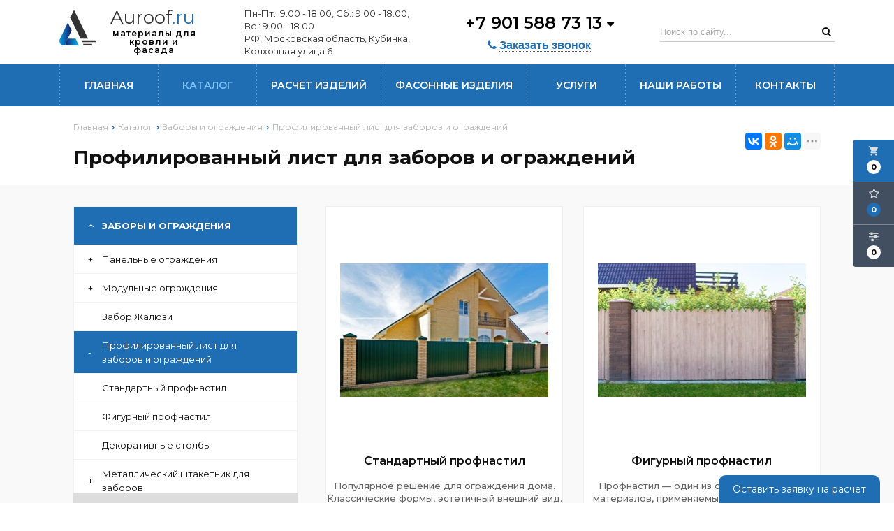

--- FILE ---
content_type: text/html; charset=UTF-8
request_url: https://auroof.ru/catalog/profilirovanniy-list-dlya-zaborov-i-ograjdeniy8746
body_size: 18214
content:

<!DOCTYPE html>
<html lang="ru">
<head>
	<title>Профилированный лист для заборов и ограждений</title>
	<meta charset="UTF-8">
    <meta name="description" content="Ограждения из профилированного листа горячего цинкования.
Надежная защита и эстетика.
">
    <link rel="canonical" href="https://auroof.ru/catalog/profilirovanniy-list-dlya-zaborov-i-ograjdeniy8746"/>
<meta name="viewport" content="width=device-width, initial-scale=1.0">
<meta name="robots" content="ALL">
<meta name="cmsmagazine" content="eb14e00d7b4e8dcb2339aa05c082857c"/>
<link rel="image_src" href="https://auroof.ru/images/category/571.jpg"  /><meta property="og:title" content="Профилированный лист для заборов и ограждений" /><meta property="og:type" content="website" /><meta property="og:image" content="https://auroof.ru/images/category/571.jpg" /><meta property="og:url" content="https://auroof.ru/catalog/profilirovanniy-list-dlya-zaborov-i-ograjdeniy8746" /><meta property="og:description" content="Ограждения из профилированного листа горячего цинкования.
Надежная защита и эстетика.
" /><meta property="og:site_name" content="" /><meta property="og:image:width" content="968"><meta property="og:image:height" content="504"><meta name="mailru-domain" content="xp2b3ErDjiB0Tqd5" />
<meta name="google-site-verification" content="43uqN82T2gZkPBYIoFrfb2EEDdAdjMYomyKnw7Y6VcM" /><!--[if lt IE 9]>
<script>
  var e = ( "article,aside,content,figcaption,figure,footer,header,hgroup,nav,section,time" ).split( ',' );
  for ( var i = 0; i < e.length; i++ ) {
    document.createElement( e[ i ] );
  }
</script>
<![endif]-->
<!--[if lt IE 9]>
<script src="https://html5shiv.googlecode.com/svn/trunk/html5.js"></script>
<![endif]-->
<link href="https://fonts.googleapis.com/icon?family=Material+Icons" rel="stylesheet">
<link href="https://fonts.googleapis.com/css?family=Montserrat:200,300,400,500,600,700,800,900&display=swap"
      rel="stylesheet">
<link rel="stylesheet" href="/media/css/linearicons/linearicons.css" media="all">
<link rel="stylesheet" href="/media/css/style.css" media="all">

<link rel="stylesheet" href="/media/css/content.css?v=v696c66872bf88" media="all">
<link rel="stylesheet" href="/media/css/font-awesome.min.css?v=v696c66872bf88">
<link rel="stylesheet" href="/media/css/jquery.bxslider.css?v=v696c66872bf88">
<link rel="stylesheet" type="text/css" href="/media/js/highslide.css?v=v696c66872bf88"/>
<link rel="stylesheet" type="text/css" href="/media/js/jquery.fancybox.min.css?v=v696c66872bf88">

<script src="/media/js/jquery-1.6.3.min.js?v=v696c66872bf88"></script>
<script src="/media/js/jquery-1.8.2.min.js?v=v696c66872bf88"></script>
<script src="/media/js/nav-8.js?v=v696c66872bf88"></script>

<script src="/media/js/jquery.bxslider.js?v=v696c66872bf88"></script>
<script src="/media/js/jquery.maskedinput.js?v=v696c66872bf88"></script>
<script src="/media/js/images.js?v=v696c66872bf88"></script>
<script src="/media/js/cart.js?v=v696c66872bf88"></script>
<script src="/media/js/mobile.js?v=v696c66872bf88"></script>
<script>
        $(document).ready(function () {
        var slider = $('.slider').bxSlider({
            slideWidth: 1903,
            auto: true,
            pause: 5000,

            slideMargin: 0,

            onSlideBefore: function () {
                var e = slider.getCurrentSlide();

                var item = $('.slide:eq(' + e + ')').next('.slide');

                if (item.hasClass('slide-text-dark'))
                    $('.head-block').addClass('header-light');
                else
                    $('.head-block').removeClass('header-light');
            },
        });
        const mainCategoriesBlock = $('.main-categories');

        const _windowWidth = $(window).width();
        let maxSlides = 1;
        let slideMargin = 0;
        if (_windowWidth > 992) {
            maxSlides = 4;
            slideMargin = 30;
        }
        else if (_windowWidth > 660) {
            maxSlides = 3;
            slideMargin = 20;
        }

        let slideWidth = mainCategoriesBlock.width() / maxSlides - (maxSlides-1) / maxSlides * slideMargin;


        const mainCategoriesSlider = mainCategoriesBlock.bxSlider({
            slideWidth: slideWidth,
            slideMargin: slideMargin,
            minSlides: 1,
            maxSlides: maxSlides,
            moveSlides: 1
        });
    });
    </script>

<script>
    jQuery(function ($) {
        $(".phone-masked").mask("+7 999 999-99-99");
    });
</script>
<script src="/media/js/highslide-full.js?v=v696c66872bf88"></script>
<script>
    hs.graphicsDir = '/media/js/graphics/';
    hs.align = 'center';
    hs.transitions = [
        'expand',
        'crossfade'
    ];
    hs.outlineType = 'rounded-white';
    hs.fadeInOut = true;
    hs.dimmingOpacity = 0.75;
    hs.useBox = true;
    hs.width = 1024;
    hs.height = 800;
    hs.addSlideshow({
        interval: 5000,
        repeat: false,
        useControls: true,
        fixedControls: 'fit',
        overlayOptions: {
            opacity: 1,
            position: 'bottom center',
            hideOnMouseOut: true
        }
    });
</script>
<script>
    let l_h_w = 50;
</script>
<meta name="cmsmagazine" content="eb14e00d7b4e8dcb2339aa05c082857c"/>
</head>
<body>
<header class="head-block
head-3  
"
>
<script>
    $(document).ready(function(){
        $('.show-search').live('click',function(){
            if ($(window)) to_top = 0;
            var top = $(window).scrollTop()+to_top;
            $('.big-search-form').css('top',top+'px');
            $('.bg').fadeTo(400,1);
            $('.big-search-form').slideToggle(400);
        });
    });
</script><div class="outer-block nav-block-8">
    <div class="nav__header">
        <div class="container">
            <div class="header__main">
                <a href="/" class="header__logo logo__slogan"
                                   >
                    <img src="/images/logo.svg" alt="Auroof.ru">
                    <div class="header__logo-slogan-block">
                        <span class="header__logo-name">Auroof<em>.ru</em></span>
                        <span class="header__logo-slogan">материалы для кровли и фасада</span>                    </div>
                </a>
                <div class="header__info">
                                            <div class="header__work-time">
                            <span>Пн-Пт.: 9.00 - 18.00, Сб.: 9.00 - 18.00, Вс.: 9.00 - 18.00</span>
                        </div>
                                                                <div class="header__address">
                            <span>РФ, Московская область, Кубинка, Колхозная улица 6</span>
                        </div>
                                    </div>
                <div class="header__contacts">
                                                                    <div class="header__phones-block">
                            <div class="header__phone-main">
                                <a href="tel:+79015887313">
                                    +7 901 588 73 13                                                                            <i class="fa fa-caret-down"></i>
                                                                    </a>

                            </div>
                                                            <ul class="header__phones">
                                                                            <li><a href="tel:+79263851615">+7 926 385 16 15 </a></li>
                                                                            <li><a href="tel:+79265502017">+7 926 550 20 17</a></li>
                                                                    </ul>
                                                    </div>
                                        <button class="header__call-order phone-order">
                        <i class="fa fa-phone"></i>
                        <span>Заказать звонок</span>
                    </button>
                </div>
                <div class="header__search">
                    <form action="/search" method="get">
                        <input type="text" name="q" placeholder="Поиск по сайту..." value="">
                        <button type="submit"><i class="fa fa-search"></i></button>
                    </form>
                </div>
                <div class="header__mobile-cart">
                                                                <a href="/cart" class="basket-top">
                            <i class="fa fa-shopping-cart" aria-hidden="true"></i>
                            <div class="numeral"><span class="site-cart-counter">0</span></div>
                        </a>
                                        <a href="/favorites" class="show-right" data-type="favorites"> <i class="fa fa-heart-o" aria-hidden="true"></i><div class="numeral"><span class="site-favorites-counter" >0</span></div></a>
                    <a class="show-compare" href="/compare"> <i class="fa fa-sliders" aria-hidden="true"></i><div class="numeral"><span class="site-compare-counter">0</span></div></a>
                </div>
                <div class="header__mobile-actions">
                    <button class="phone-order"><i class="fa fa-phone"></i></button>
                    <button class="show-search"><i class="fa fa-search"></i></button>
                    <button class="button_mobile"><i class="fa fa-bars"></i></button>
                </div>
            </div>
        </div>
    </div>
    <div class="nav-main">
        <div class="container">
            <div class="nav-block">
                <nav class="nav-8 new">
                    <ul>
                        <li ><a href="/" >Главная</a></li>
                                                    <li class="active" data-page="2"><a href="/catalog">Каталог </a></li><li  data-page="18"><a href="/calculator">Расчет изделий </a></li><li  data-page="27"><a href="/fasonnie-izdeliya">Фасонные изделия </a></li><li  data-page="3"><a href="/services">Услуги </a></li><li  data-page="28"><a href="/nashi-raboti">Наши работы </a></li><li  data-page="6"><a href="/contacts">Контакты </a></li>                                            </ul>
                                    </nav>
            </div>
        </div>
    </div>
</div></header>
 
    <div class="outer-block block-breadcrumb">
    	<div class="container">
    		<div class="page_caption white-bg">
        	   	<ul class="breadcrumb">
        	   		<li itemscope itemtype="http://data-vocabulary.org/Breadcrumb"><a href="https://auroof.ru/" itemprop="url"><span itemprop="title">Главная</span></a></li><li itemscope itemtype="http://data-vocabulary.org/Breadcrumb"><a href="https://auroof.ru/catalog" itemprop="url"><span itemprop="title">Каталог</span></a></li><li itemscope itemtype="http://data-vocabulary.org/Breadcrumb"><a href="https://auroof.ru/catalog/zabori-i-ogragdeniya" itemprop="url"><span itemprop="title">Заборы и ограждения</span></a></li><li itemscope itemtype="http://data-vocabulary.org/Breadcrumb"><span itemscope itemtype="http://data-vocabulary.org/Breadcrumb"><span itemprop="title">Профилированный лист для заборов и ограждений</span></span></li>        	   	</ul>
               	<h1>Профилированный лист для заборов и ограждений</h1>
                                <div class="share">
                    <script src="//yastatic.net/es5-shims/0.0.2/es5-shims.min.js"></script>
                    <script src="//yastatic.net/share2/share.js"></script>
                    <div class="ya-share2" data-services="vkontakte,facebook,odnoklassniki,moimir,gplus,twitter,linkedin,tumblr,viber,whatsapp,skype,telegram" data-limit="3"></div>
                </div>
                    		</div>
    	</div>
    </div>
    <div class="additional-icons-block">
            <div class="col">
            <a class="basket-top background-site show-right" data-type="cart">
                <i class="material-icons">local_grocery_store</i>
                <div class="numeral"><span>0</span></div>
            </a>
    </div>
        
    <div class="col">
        <a class="show-right" data-type="favorites"><i class="fa fa-star-o "></i><div class="numeral"><span class=" background-site favorites-count-total" >0</span></div></a>
    </div>

    <div class="col">
        <a class="show-compare" href="/compare"><i class="fa fa-sliders" aria-hidden="true"></i><div class="numeral"><span class="compare-count-total">0</span></div></a>
    </div>
</div>

<div class="additional-blocks">
    <div class="additional-backet">
        <div class="adtl-head">
            <a href="/cart" class="adtl-main">
              Корзина <i class="fa fa-angle-right"></i></a>
                          <a class="show-inner-basket border-site" data-type="cart">Готовые к заказу (<span class="cart-count-total">0</span>)</a>            <a class="show-inner-favorites color-site" data-type="favorites">В избранном (<span class="favorites-count-total">0</span>)</a>
         
            <a class="clear-cart">Очистить</a>

        </div>
        <div class="adtl-body">
            <div class="items-load"><i class="fa fa-spinner fa-spin fa-3x fa-fw"></i></div>
            <div class="adtl-cart-inner"></div>
            <div class="adtl-favorites-inner"></div>
        </div>
        <div class="adtl-footer"></div>
    </div>
</div>
<div class="quick-order-form modal">
	<div class="modal-header">
		<span>Быстрый заказ</span>
		<a class="close-modal"><i class="fa fa-times"></i></a>
	</div>
	<div class="modal-content">
		<form method="POST" action="/cart">
		<div class="line">
			<span>ФИО: <em>*</em></span>
			<input type="text" name="fio">
		</div>
		<div class="line">
			<span>Ваш контактный телефон: <em>*</em></span>
			<input type="text" name="phone" class="phone-masked">
		</div>

		<div class="line">
			<span>E-mail: <em>*</em></span>
			<input type="text" name="email">
		</div>

		<div class="line">
			<span>Комментарий к заказу:</span>
			<textarea name="comment"></textarea>
		</div>
		<input type="hidden" name="delivery" value="1"/>
		<input type="hidden" name="paysystem" value="1"/>
		<div class="main-question-confirm">
			<input type="checkbox" name="confirm" value="1" />
			<span> Я согласен на <a href="/personal-terms">обработку персональных данных</a></span>
		</div>
		 <input class="send-modal-form" type="submit" name="submit" value="Оформить">
		 </form>
	</div>
</div>
<div class="wrapper-main">

    <div class="outer-block grey-category">
    <div class="container">
		<div class="main-bg">
			<a class="menu-left-button"><i class="fa fa-angle-double-right"></i></a>
<div class="menu_left">
    <div class="overflow-scroll toggled">
        <ul>
                        <li >
        <a href="/catalog/gibochnoe-proizvodstvo">
                      Гибочное производство          <i class="fa fa-angle-down" aria-hidden="true"></i>        </a>
                  <ul class="drop">
                                          <li >
                <a href="/catalog/dimnikiflyugarka">
                  Дымники(Флюгарка)                  <i class="plus">+</i>                </a>
                                  <ul>
                    
                      <li >
                        <a href="/catalog/dimnik-na-trubu-dvuhyarusniy">Дымник на трубу &quot;двухъярусный&quot;                        </a></li>
                    
                      <li >
                        <a href="/catalog/dimnik-na-trubu-elochka-valma">Дымник на трубу &quot;Елочка вальма&quot;                        </a></li>
                    
                      <li >
                        <a href="/catalog/dimnik-na-trubu-elochka-ploskiy">Дымник на трубу &quot;Елочка плоский&quot;                        </a></li>
                    
                      <li >
                        <a href="/catalog/dimnik-na-trubu-komfort-s-galyuzi-">Дымник на трубу &quot;Комфорт с жалюзи&quot;                         </a></li>
                    
                      <li >
                        <a href="/catalog/dimnik-na-trubu-komfort">Дымник на трубу Комфорт                        </a></li>
                    
                      <li >
                        <a href="/catalog/dimnik-na-trubu-pagoda">Дымник на трубу &quot;Пагода&quot;                        </a></li>
                    
                      <li >
                        <a href="/catalog/dimnik-na-trubu-standart">Дымник на трубу Стандарт                        </a></li>
                    
                      <li >
                        <a href="/catalog/dimnik-na-trubu-teremok">Дымник на трубу Теремок                        </a></li>
                    
                      <li >
                        <a href="/catalog/dimnik-na-trubu-shashki">Дымник на трубу Шашки                        </a></li>
                    
                      <li >
                        <a href="/catalog/nestandartnie-dimniki-na-trubu">Нестандартные дымники на трубу                        </a></li>
                                      </ul>
                              </li>
                                          <li >
                <a href="/catalog/parapeti">
                  Парапеты                                  </a>
                              </li>
                                          <li >
                <a href="/catalog/otlivi-metallicheskie">
                  Отливы металлические                                  </a>
                              </li>
                                          <li >
                <a href="/catalog/kolpaki-na-stolb">
                  Колпаки на столб                  <i class="plus">+</i>                </a>
                                  <ul>
                    
                      <li >
                        <a href="/catalog/kolpak-na-stolb-6-granniy">Колпак на столб 6-гранный                        </a></li>
                    
                      <li >
                        <a href="/catalog/kolpak-na-stolb-8-granniy">Колпак на столб 8-гранный                        </a></li>
                    
                      <li >
                        <a href="/catalog/kolpak-na-stolb-dvuhyarusniy">Колпак на столб двухярусный                        </a></li>
                    
                      <li >
                        <a href="/catalog/kolpak-na-stolb-elochka">Колпак на столб Елочка                        </a></li>
                    
                      <li >
                        <a href="/catalog/kolpak-na-stolb-pagoda">Колпак на столб Пагода                        </a></li>
                    
                      <li >
                        <a href="/catalog/kolpak-na-stolb-ploskiy">Колпак на столб Плоский                        </a></li>
                    
                      <li >
                        <a href="/catalog/kolpak-na-stolb-pod-fonar">Колпак на столб Под фонарь                        </a></li>
                    
                      <li >
                        <a href="/catalog/standartniy-kolpak-na-stolb-">Стандартный колпак на столб                         </a></li>
                                      </ul>
                              </li>
                                          <li >
                <a href="/catalog/koguhi-na-trubuobramleniya">
                  Кожухи на трубу(обрамления)                                  </a>
                              </li>
                                          <li >
                <a href="/catalog/zonti-vityagnie">
                  Зонты вытяжные                                  </a>
                              </li>
                      </ul>
              </li>
                              <li >
        <a href="/catalog/krovlya">
                      Кровля          <i class="fa fa-angle-down" aria-hidden="true"></i>        </a>
                  <ul class="drop">
                                          <li >
                <a href="/catalog/metallocherepitsa1774">
                  Металлочерепица                  <i class="plus">+</i>                </a>
                                  <ul>
                    
                      <li >
                        <a href="/catalog/metallocherepitsa-standart-">Металлочерепица Стандарт                         </a></li>
                    
                      <li >
                        <a href="/catalog/metallocherepitsa-kvinta-plus8419">Металлочерепица Kvinta plus                        </a></li>
                    
                      <li >
                        <a href="/catalog/metallocherepitsa-kvinta-plus-3d7513">Металлочерепица Kvinta plus 3D                        </a></li>
                    
                      <li >
                        <a href="/catalog/metallocherepitsa-kvinta-uno4878">Металлочерепица Kvinta Uno                        </a></li>
                    
                      <li >
                        <a href="/catalog/metallocherepitsa-kamea6694">Металлочерепица Kamea                        </a></li>
                    
                      <li >
                        <a href="/catalog/metallocherepitsa-kredo2795">Металлочерепица Kredo                        </a></li>
                    
                      <li >
                        <a href="/catalog/metallocherepitsa-classic6608">Металлочерепица Classic                        </a></li>
                    
                      <li >
                        <a href="/catalog/metallocherepitsa-quadro-profi583">Металлочерепица Quadro Profi                        </a></li>
                    
                      <li >
                        <a href="/catalog/metallocherepitsa-s-kamennoy-posipkoy-grand-line4577">Металлочерепица с каменной посыпкой Grand Line                        </a></li>
                    
                      <li >
                        <a href="/catalog/figurnie-dobornie-elementi6923">Фигурные доборные элементы                        </a></li>
                                      </ul>
                              </li>
                                          <li >
                <a href="/catalog/faltsevaya-krovlya5248">
                  Фальцевая кровля                  <i class="plus">+</i>                </a>
                                  <ul>
                    
                      <li >
                        <a href="/catalog/klikfalts-pro5412">Кликфальц Pro                        </a></li>
                    
                      <li >
                        <a href="/catalog/faltsevaya-krovlya-klikfalts9066">Фальцевая кровля Кликфальц                        </a></li>
                    
                      <li >
                        <a href="/catalog/klikfalts-mini2234">Кликфальц Mini                        </a></li>
                    
                      <li >
                        <a href="/catalog/dvoynoy-stoyachiy-falts4242">Двойной стоячий фальц                        </a></li>
                                      </ul>
                              </li>
                                          <li >
                <a href="/catalog/kompozitnaya-cherepitsa9624">
                  Композитная черепица                  <i class="plus">+</i>                </a>
                                  <ul>
                    
                      <li >
                        <a href="/catalog/kompozitnaya-cherepitsa-aerodekaerodek1579">Композитная черепица АероДек (AeroDek®)                        </a></li>
                    
                      <li >
                        <a href="/catalog/kompozitnaya-cherepitsa-lyuksard-luxard5895">Композитная черепица Люксард (Luxard)                        </a></li>
                    
                      <li >
                        <a href="/catalog/kompozitnaya-metallocherepitsa-grand-line8410">Композитная металлочерепица Grand Line                        </a></li>
                    
                      <li >
                        <a href="/catalog/kompozitnaya-cherepitsa-metrotile2809">Композитная черепица Metrotile                        </a></li>
                    
                      <li >
                        <a href="/catalog/kompozitnaya-cherepitsa-queentile1044">Композитная черепица QUEENTILE                        </a></li>
                                      </ul>
                              </li>
                                          <li >
                <a href="/catalog/myagkaya-krovlya-bitumnaya-cherepitsa2487">
                  Мягкая кровля (Битумная черепица)                  <i class="plus">+</i>                </a>
                                  <ul>
                    
                      <li >
                        <a href="/catalog/myagkaya-krovlya-shinglas9904">Мягкая кровля Shinglas                        </a></li>
                    
                      <li >
                        <a href="/catalog/gibkaya-cherepitsa-icopal4944">Гибкая черепица ICOPAL                        </a></li>
                    
                      <li >
                        <a href="/catalog/myagkaya-krovlya-certainteed2130">Мягкая кровля CertainTeed                        </a></li>
                    
                      <li >
                        <a href="/catalog/gibkaya-cherepitsa-katepal4871">Гибкая черепица Katepal                        </a></li>
                    
                      <li >
                        <a href="/catalog/gibkaya-cherepitsa-tegola4435">Гибкая черепица Tegola                        </a></li>
                    
                      <li >
                        <a href="/catalog/rulonnaya-cherepitsa2345">Рулонная черепица                        </a></li>
                    
                      <li >
                        <a href="/catalog/komplektuyuschie-dlya-myagkoy-krovli46">Комплектующие для мягкой кровли                        </a></li>
                                      </ul>
                              </li>
                                          <li >
                <a href="/catalog/profnastil-proflist-dlya-krishi1410">
                  Профнастил (профлист) для крыши                  <i class="plus">+</i>                </a>
                                  <ul>
                    
                      <li >
                        <a href="/catalog/krovelniy-profnastil-gl-10r5031">Кровельный профнастил GL-10R                        </a></li>
                    
                      <li >
                        <a href="/catalog/krovelniy-profnastil-gl-20r7601">Кровельный профнастил GL-20R                        </a></li>
                    
                      <li >
                        <a href="/catalog/krovelniy-profnastil-gl-21r6380">Кровельный профнастил GL-21R                        </a></li>
                    
                      <li >
                        <a href="/catalog/krovelniy-profnastil-gl-35r2259">Кровельный профнастил GL-35R                        </a></li>
                    
                      <li >
                        <a href="/catalog/krovelniy-profnastil-gl-60r2">Кровельный профнастил GL-60R                        </a></li>
                    
                      <li >
                        <a href="/catalog/krovelniy-profnastil-gl-75r2082">Кровельный профнастил GL-75R                        </a></li>
                                      </ul>
                              </li>
                                          <li >
                <a href="/catalog/tsementno-peschanaya-cherepitsa3228">
                  Цементно-песчаная черепица                  <i class="plus">+</i>                </a>
                                  <ul>
                    
                      <li >
                        <a href="/catalog/tsementno-peschanaya-cherepitsa-baltic-tile679">Цементно-песчаная черепица Baltic tile                        </a></li>
                    
                      <li >
                        <a href="/catalog/tsementno-peschanaya-cherepitsa-braas7516">Цементно-песчаная черепица Braas                        </a></li>
                                      </ul>
                              </li>
                                          <li >
                <a href="/catalog/keramicheskaya-cherepitsa5130">
                  Керамическая черепица                  <i class="plus">+</i>                </a>
                                  <ul>
                    
                      <li >
                        <a href="/catalog/keramicheskaya-cherepitsa-braas6961">Керамическая черепица Braas                        </a></li>
                                      </ul>
                              </li>
                      </ul>
              </li>
                              <li >
        <a href="/catalog/sofiti">
                      Софиты          <i class="fa fa-angle-down" aria-hidden="true"></i>        </a>
                  <ul class="drop">
                                          <li >
                <a href="/catalog/metallicheskie-sofiti3228">
                  Металлические софиты                                  </a>
                              </li>
                                          <li >
                <a href="/catalog/sofiti-dlya-podshivki-krovli6086">
                  Софиты виниловые                                  </a>
                              </li>
                                          <li >
                <a href="/catalog/metallicheskiy-sofit-quotekobrusquot-s-perforatsiey1527">
                  Металлический софит &quot;Экобрус&quot; с перфорацией                                  </a>
                              </li>
                                          <li >
                <a href="/catalog/metallicheskiy-sofit-quotkvadro-brusquot5595">
                  Металлический софит &quot;Квадро брус&quot;                                  </a>
                              </li>
                      </ul>
              </li>
                              <li >
        <a href="/catalog/elementi-bezopasnosti">
                      Элементы безопасности          <i class="fa fa-angle-down" aria-hidden="true"></i>        </a>
                  <ul class="drop">
                                          <li >
                <a href="/catalog/snegozaderjateli5572">
                  Снегозадержатели                  <i class="plus">+</i>                </a>
                                  <ul>
                    
                      <li >
                        <a href="/catalog/snegozaderjatel-snow-kit-dlya-metallocherepitsi9946">Снегозадержатель Snow Kit для металлочерепицы                        </a></li>
                    
                      <li >
                        <a href="/catalog/snegozaderjateli-grand-line1557">Снегозадержатели Grand Line                        </a></li>
                    
                      <li >
                        <a href="/catalog/snegozaderjatel-t43323">Снегозадержатель Т4                        </a></li>
                    
                      <li >
                        <a href="/catalog/snegozaderjateli-optima4274">Снегозадержатели Optima                        </a></li>
                    
                      <li >
                        <a href="/catalog/snegozaderjateli-orima9315">Снегозадержатели Orima                        </a></li>
                    
                      <li >
                        <a href="/catalog/snegozaderjatel-reshetchatiy-standart7669">Снегозадержатель решетчатый Стандарт                        </a></li>
                                      </ul>
                              </li>
                                          <li >
                <a href="/catalog/krovelnie-i-stenovie-lestnitsi7476">
                  Кровельные и стеновые лестницы                  <i class="plus">+</i>                </a>
                                  <ul>
                    
                      <li >
                        <a href="/catalog/krovelnie-i-stenovie-lestnitsi-grand-line9161">Кровельные и стеновые лестницы Grand Line                        </a></li>
                    
                      <li >
                        <a href="/catalog/krovelnie-i-stenovie-lestnitsi-optima7618">Кровельные и стеновые лестницы Optima                        </a></li>
                                      </ul>
                              </li>
                                          <li >
                <a href="/catalog/krovelnie-ograjdeniya9272">
                  Кровельные ограждения                  <i class="plus">+</i>                </a>
                                  <ul>
                    
                      <li >
                        <a href="/catalog/krovelnie-ograjdeniya-optima6626">Кровельные ограждения Optima                        </a></li>
                    
                      <li >
                        <a href="/catalog/krovelnie-ograjdeniya-grand-line4285">Кровельные ограждения Grand Line                        </a></li>
                                      </ul>
                              </li>
                                          <li >
                <a href="/catalog/perehodnie-mostiki3491">
                  Переходные мостики                  <i class="plus">+</i>                </a>
                                  <ul>
                    
                      <li >
                        <a href="/catalog/perehodnie-mostiki-grand-line2741">Переходные мостики Grand Line                        </a></li>
                    
                      <li >
                        <a href="/catalog/perehodnie-mostiki-optima9368">Переходные мостики Optima                        </a></li>
                                      </ul>
                              </li>
                      </ul>
              </li>
                              <li >
        <a href="/catalog/izolyatsionnie-materiali-dlya-krovli-i-fasada">
                      Изоляционные материалы для кровли и фасада          <i class="fa fa-angle-down" aria-hidden="true"></i>        </a>
                  <ul class="drop">
                                          <li >
                <a href="/catalog/gidro-i-paroizolyatsionnie-plenki-grand-line4297">
                  Гидро- и пароизоляционные пленки Grand Line                  <i class="plus">+</i>                </a>
                                  <ul>
                    
                      <li >
                        <a href="/catalog/superdiffuzionnie-membrani-grand-line8818">Супердиффузионные мембраны Grand Line                        </a></li>
                    
                      <li >
                        <a href="/catalog/paroizolyatsionnie-plenki-grand-line516">Пароизоляционные пленки Grand Line                        </a></li>
                    
                      <li >
                        <a href="/catalog/gidro-i-paroizolyatsionnie-plenki-grand-line7766">Гидро- и пароизоляционные пленки Grand Line                        </a></li>
                    
                      <li >
                        <a href="/catalog/fasadnaya-vetro-vlagozaschita-grand-line1510">Фасадная ветро-влагозащита Grand Line                        </a></li>
                    
                      <li >
                        <a href="/catalog/soedinitelnie-lenti9884">Соединительные ленты                        </a></li>
                                      </ul>
                              </li>
                                          <li >
                <a href="/catalog/gidro-i-paroizolyatsiya-dlya-krovli-folder5574">
                  Гидро- и пароизоляция для кровли Folder                  <i class="plus">+</i>                </a>
                                  <ul>
                    
                      <li >
                        <a href="/catalog/gidroizolyatsiya-dlya-krovli-folder4822">Гидроизоляция для кровли Folder                        </a></li>
                    
                      <li >
                        <a href="/catalog/paroizolyatsiya-dlya-krovli-folder5396">Пароизоляция для кровли Folder                        </a></li>
                    
                      <li >
                        <a href="/catalog/superdiffuzionnie-membrani-folder-dlya-krishi-i-fasada534">Супердиффузионные мембраны Folder для крыши и фасада                        </a></li>
                    
                      <li >
                        <a href="/catalog/paropropuskaemaya-vetro-vlagozaschita-folder5524">Паропропускаемая ветро-влагозащита Folder                        </a></li>
                    
                      <li >
                        <a href="/catalog/lenti-dlya-gidro-paroizolyatsionnih-plenok1610">Ленты для гидро-пароизоляционных пленок                        </a></li>
                                      </ul>
                              </li>
                                          <li >
                <a href="/catalog/gidro-i-paroizolyatsiya-tyvek9712">
                  Гидро- и пароизоляция Tyvek                  <i class="plus">+</i>                </a>
                                  <ul>
                    
                      <li >
                        <a href="/catalog/superdiffuzionnie-membrani7632">Супердиффузионные мембраны                        </a></li>
                    
                      <li >
                        <a href="/catalog/membrani-dlya-fasada9237">Мембраны для фасада                        </a></li>
                    
                      <li >
                        <a href="/catalog/paroizolyatsionnie-membrani2461">Пароизоляционные мембраны                        </a></li>
                    
                      <li >
                        <a href="/catalog/soedinitelnie-lenti300">Соединительные ленты                        </a></li>
                                      </ul>
                              </li>
                                          <li >
                <a href="/catalog/gidro-i-paroizolyatsiya-dlya-krovli-delta7535">
                  Гидро- и пароизоляция для кровли Delta                  <i class="plus">+</i>                </a>
                                  <ul>
                    
                      <li >
                        <a href="/catalog/diffuzionnie-membrani-delta2502">Диффузионные мембраны Delta                        </a></li>
                    
                      <li >
                        <a href="/catalog/paroizolyatsionnie-plenki-delta3910">Пароизоляционные пленки Delta                        </a></li>
                    
                      <li >
                        <a href="/catalog/lenti-i-klei-delta4161">Ленты и клеи Delta                        </a></li>
                                      </ul>
                              </li>
                                          <li >
                <a href="/catalog/gidro-i-paroizolyatsiya-dlya-krovli-icopal-fel039x5573">
                  Гидро- и пароизоляция для кровли Icopal Fel&#039;X                                  </a>
                              </li>
                                          <li >
                <a href="/catalog/gidro-i-paroizolyatsiya-dlya-krovli-izospan2939">
                  Гидро- и пароизоляция для кровли Изоспан                  <i class="plus">+</i>                </a>
                                  <ul>
                    
                      <li >
                        <a href="/catalog/diffuzionnie-membrani-dlya-krishi-i-fasada1578">Диффузионные мембраны для крыши и фасада                        </a></li>
                    
                      <li >
                        <a href="/catalog/gidro-paroizolyatsionnie-plenki8995">Гидро-пароизоляционные пленки                        </a></li>
                    
                      <li >
                        <a href="/catalog/paroizolyatsionnie-plenki6049">Пароизоляционные пленки                        </a></li>
                    
                      <li >
                        <a href="/catalog/vetro-vlagozaschita-dlya-fasada2296">Ветро-влагозащита для фасада                        </a></li>
                    
                      <li >
                        <a href="/catalog/soedinitelnie-lenti1791">Соединительные ленты                        </a></li>
                                      </ul>
                              </li>
                                          <li >
                <a href="/catalog/gidro-paroizolyatsiya-optima1126">
                  Гидро-пароизоляция Optima                                  </a>
                              </li>
                                          <li >
                <a href="/catalog/gidroizolyatsiya-tehnonikol4176">
                  Гидроизоляция Технониколь                  <i class="plus">+</i>                </a>
                                  <ul>
                    
                      <li >
                        <a href="/catalog/membrana-superdiffuzionnaya-tehnonikol5408">Мембрана супердиффузионная ТехноНИКОЛЬ                        </a></li>
                                      </ul>
                              </li>
                                          <li >
                <a href="/catalog/gidro-i-paroizolyatsiya-ondutis3941">
                  Гидро- и пароизоляция Ондутис                  <i class="plus">+</i>                </a>
                                  <ul>
                    
                      <li >
                        <a href="/catalog/ondutis-sa115-smart5007">Ондутис SA115 Смарт                        </a></li>
                    
                      <li >
                        <a href="/catalog/ondutis-d-rv-smart5950">Ондутис D (RV) Смарт                        </a></li>
                    
                      <li >
                        <a href="/catalog/ondutis-b-r70-smart1695">Ондутис B (R70) Смарт                        </a></li>
                    
                      <li >
                        <a href="/catalog/ondutis-a100-smart3879">Ондутис A100 Смарт                        </a></li>
                                      </ul>
                              </li>
                                          <li >
                <a href="/catalog/germetiziruyushchie-materiali-finka">
                  Герметизирующие материалы Finka                  <i class="plus">+</i>                </a>
                                  <ul>
                    
                      <li >
                        <a href="/catalog/universalnaya-lenta-finka-flexy-tape-50mmh25m">Универсальная лента Finka Flexy Tape, 50mmх25m                        </a></li>
                    
                      <li >
                        <a href="/catalog/lenta-finka-flexy-inside-tape-50mmx40m">Лента Finka Flexy Inside Tape 50ммx40м                        </a></li>
                    
                      <li >
                        <a href="/catalog/kleykaya-lenta-finka-duo-tape-25mmx50m">Клейкая лента Finka DUO Tape 25mmx50m                        </a></li>
                    
                      <li >
                        <a href="/catalog/kleykaya-lenta-finka-duo-tape-38mmx50m">Клейкая лента Finka DUO Tape 38mmx50m                        </a></li>
                    
                      <li >
                        <a href="/catalog/okonnaya-lenta-finka-intelly-tape-75mmx25m">Оконная лента Finka Intelly Tape, 75mmx25m                        </a></li>
                    
                      <li >
                        <a href="/catalog/okonnaya-lenta-finka-intelly-tape-100mmx25m">Оконная лента Finka Intelly Tape, 100mmx25m                        </a></li>
                    
                      <li >
                        <a href="/catalog/plyonka-dlya-zakladnih-finka-premium-plus-200-mini-36m">Плёнка для закладных Finka Premium Plus 200 MINI, 36m²                        </a></li>
                    
                      <li >
                        <a href="/catalog/plyonka-dlya-paroizolyatsii-finka-premium-plus-200-midi-75m">Плёнка для пароизоляции Finka Premium Plus 200 MIDI, 75m²                        </a></li>
                    
                      <li >
                        <a href="/catalog/plyonka-dlya-paroizolyatsii-finka-premium-plus-200-maxi-150m">Плёнка для пароизоляции Finka Premium Plus 200 MAXI, 150m²                        </a></li>
                    
                      <li >
                        <a href="/catalog/diffuzionnaya-membrana-finka-optima-120-15h50m-75m2">Диффузионная мембрана Finka Optima 120 1,5х50м 75м2                        </a></li>
                    
                      <li >
                        <a href="/catalog/diffuzionnaya-membrana-finka-optima-130-75m2">Диффузионная мембрана Finka Optima 130, 75m2                        </a></li>
                    
                      <li >
                        <a href="/catalog/diffuzionnaya-membrana-finka-power-140-75m2">Диффузионная мембрана Finka Power 140, 75м2                        </a></li>
                    
                      <li >
                        <a href="/catalog/diffuzionnaya-membrana-finka-strong-160-75m2">Диффузионная мембрана Finka Strong 160, 75m2                        </a></li>
                    
                      <li >
                        <a href="/catalog/diffuzionnaya-membrana-finka-strong-180-15h50m-75m2">Диффузионная мембрана Finka Strong 180 1,5х50м 75м2                        </a></li>
                    
                      <li >
                        <a href="/catalog/tsokolnaya-lenta-finka-foundation-tape-6mm200mm20m">Цокольная лента Finka Foundation Tape 6mm/200mm*20m                        </a></li>
                                      </ul>
                              </li>
                      </ul>
              </li>
                              <li >
        <a href="/catalog/vodostochnie-sistemi">
                      Водосточные системы          <i class="fa fa-angle-down" aria-hidden="true"></i>        </a>
                  <ul class="drop">
                                          <li >
                <a href="/catalog/vodostochnaya-sistema-grand-line-125x905657">
                  Водосточная система Grand Line 125x90                                  </a>
                              </li>
                                          <li >
                <a href="/catalog/vodostochnaya-sistema-grand-line-150x1008606">
                  Водосточная система Grand Line 150x100                                  </a>
                              </li>
                                          <li >
                <a href="/catalog/vodostok-plastikoviy-grand-line-s-angliyskim-jelobom4675">
                  Водосток пластиковый Grand Line с английским желобом                                  </a>
                              </li>
                                          <li >
                <a href="/catalog/vodostok-optima-krugliy-125x909492">
                  Водосток Optima круглый 125x90                                  </a>
                              </li>
                                          <li >
                <a href="/catalog/vodostok-vortex6351">
                  Водосток Vortex                                  </a>
                              </li>
                                          <li >
                <a href="/catalog/gidrolica2244">
                  Gidrolica                  <i class="plus">+</i>                </a>
                                  <ul>
                    
                      <li >
                        <a href="/catalog/komplekti-gidrolica-light4929">Комплекты Gidrolica Light                        </a></li>
                    
                      <li >
                        <a href="/catalog/sistema-poverhnostnogo-vodootvoda-dn100939">Система поверхностного водоотвода DN100                        </a></li>
                    
                      <li >
                        <a href="/catalog/trap-ulichniy-gidrolica-rain4630">Трап уличный Gidrolica Rain                        </a></li>
                    
                      <li >
                        <a href="/catalog/tochechniy-drenaj-dojdepriemniki-gidrolica-point6697">Точечный дренаж. Дождеприемники Gidrolica Point                        </a></li>
                    
                      <li >
                        <a href="/catalog/reshetka-gazonnaya-gidrolica-eco-standart2675">Решетка газонная Gidrolica Eco Standart                        </a></li>
                                      </ul>
                              </li>
                                          <li >
                <a href="/catalog/aksessuari-dlya-vodostochnih-sistem7643">
                  Аксессуары для водосточных систем                  <i class="plus">+</i>                </a>
                                  <ul>
                    
                      <li >
                        <a href="/catalog/setka-voronki-quotpaukquot640">Сетка воронки &quot;Паук&quot;                        </a></li>
                    
                      <li >
                        <a href="/catalog/zaschitnaya-reshetka-jeloba4916">Защитная решетка желоба                        </a></li>
                                      </ul>
                              </li>
                      </ul>
              </li>
                              <li >
        <a href="/catalog/fasad">
                      Фасад          <i class="fa fa-angle-down" aria-hidden="true"></i>        </a>
                  <ul class="drop">
                                          <li >
                <a href="/catalog/viniloviy-sayding5470">
                  Виниловый сайдинг Grand Line                  <i class="plus">+</i>                </a>
                                  <ul>
                    
                      <li >
                        <a href="/catalog/viniloviy-sayding-klassika5162">Виниловый сайдинг Классика                        </a></li>
                    
                      <li >
                        <a href="/catalog/viniloviy-sayding-akril-premium-kollektsiya1676">Виниловый сайдинг Акрил (премиум-коллекция)                        </a></li>
                    
                      <li >
                        <a href="/catalog/viniloviy-sayding-tundra7582">Виниловый сайдинг Tundra                        </a></li>
                    
                      <li >
                        <a href="/catalog/sofiti-dlya-podshivki-krovli1755">Софиты для подшивки кровли                        </a></li>
                                      </ul>
                              </li>
                                          <li >
                <a href="/catalog/metallicheskiy-sayding8553">
                  Металлический сайдинг                  <i class="plus">+</i>                </a>
                                  <ul>
                    
                      <li >
                        <a href="/catalog/metallicheskiy-sayding-quotkvadro-brusquot7213">Металлический сайдинг &quot;Квадро Брус&quot;                        </a></li>
                    
                      <li >
                        <a href="/catalog/metallicheskiy-sayding-quotekobrus-3dquot4517">Металлический сайдинг &quot;ЭкоБрус 3D&quot;                        </a></li>
                    
                      <li >
                        <a href="/catalog/metallicheskiy-sayding-quotkorabelnaya-doska-xlquot7338">Металлический сайдинг &quot;Корабельная доска XL&quot;                        </a></li>
                    
                      <li >
                        <a href="/catalog/metallicheskiy-sayding-quotfasadnaya-panelquot2518">Металлический сайдинг &quot;Фасадная панель&quot;                        </a></li>
                    
                      <li >
                        <a href="/catalog/metallicheskiy-sayding-quotstalnaya-shtukaturkaquot7763">Металлический сайдинг &quot;Стальная штукатурка&quot;                        </a></li>
                    
                      <li >
                        <a href="/catalog/metallicheskiy-sayding-quotekobrusquot9972">Металлический сайдинг &quot;ЭкоБрус&quot;                        </a></li>
                    
                      <li >
                        <a href="/catalog/sayding-pod-brevno-quotblok-haus-glquot2705">Сайдинг под бревно &quot;Блок-хаус GL&quot;                        </a></li>
                    
                      <li >
                        <a href="/catalog/metallicheskiy-sayding-quotkorabelnaya-doskaquot8486">Металлический сайдинг &quot;Корабельная доска&quot;                        </a></li>
                    
                      <li >
                        <a href="/catalog/metallicheskiy-sayding-quotvertikalquot998">Металлический сайдинг &quot;Вертикаль&quot;                        </a></li>
                                      </ul>
                              </li>
                                          <li >
                <a href="/catalog/fasadnie-paneli-dlya-narujnoy-otdelki-doma1281">
                  Фасадные панели для наружной отделки дома                  <i class="plus">+</i>                </a>
                                  <ul>
                    
                      <li >
                        <a href="/catalog/fasadnie-paneli-quotyafasadquot1808">Фасадные панели &quot;ЯФАСАД&quot;                        </a></li>
                    
                      <li >
                        <a href="/catalog/fasadnie-polipropilenovie-paneli-grand-line6624">Фасадные полипропиленовые панели Grand Line                        </a></li>
                    
                      <li >
                        <a href="/catalog/flemish6981">Флэмиш                        </a></li>
                    
                      <li >
                        <a href="/catalog/fasadnie-paneli-vox302">Фасадные панели VOX                        </a></li>
                    
                      <li >
                        <a href="/catalog/fasadnie-paneli-alta-profil9551">Фасадные панели Альта Профиль                        </a></li>
                                      </ul>
                              </li>
                                          <li >
                <a href="/catalog/fibrotsementniy-sayding233">
                  Фиброцементный сайдинг                  <i class="plus">+</i>                </a>
                                  <ul>
                    
                      <li >
                        <a href="/catalog/fibrotsementniy-sayding-cedral7833">Фиброцементный сайдинг Cedral                        </a></li>
                    
                      <li >
                        <a href="/catalog/fibrotsementniy-sayding-decover1063">Фиброцементный сайдинг Decover                        </a></li>
                                      </ul>
                              </li>
                                          <li >
                <a href="/catalog/fasadnie-dekorativno-funktsionalnie-elementi6748">
                  Фасадные декоративно-функциональные элементы                  <i class="plus">+</i>                </a>
                                  <ul>
                    
                      <li >
                        <a href="/catalog/fasadnaya-dekorativnaya-sistema-grand-line3811">Фасадная декоративная система Grand Line                        </a></li>
                    
                      <li >
                        <a href="/catalog/tehosnastka9699">Техоснастка                        </a></li>
                    
                      <li >
                        <a href="/catalog/krovent8973">Krovent                        </a></li>
                    
                      <li >
                        <a href="/catalog/stavni-derevyannie8258">Ставни деревянные                        </a></li>
                    
                      <li >
                        <a href="/catalog/alta-dekor7282">Альта-Декор                        </a></li>
                                      </ul>
                              </li>
                                          <li >
                <a href="/catalog/fasadnaya-plitka-tehnonikol-hauberk4310">
                  Фасадная плитка ТехноНИКОЛЬ HAUBERK                                  </a>
                              </li>
                                          <li >
                <a href="/catalog/podsistema-dlya-ventiliruemih-fasadov141">
                  Подсистема для вентилируемых фасадов                  <i class="plus">+</i>                </a>
                                  <ul>
                    
                      <li >
                        <a href="/catalog/navesnie-fasadnie-sistemi728">Навесные фасадные системы                        </a></li>
                    
                      <li >
                        <a href="/catalog/fasadnaya-podsistema-dlya-individualnogo-stroitelstva5471">Фасадная подсистема для индивидуального строительства                        </a></li>
                                      </ul>
                              </li>
                      </ul>
              </li>
                              <li class="active">
        <a href="/catalog/zabori-i-ogragdeniya">
                      Заборы и ограждения          <i class="fa fa-angle-up" aria-hidden="true"></i>        </a>
                  <ul class="drop">
                                          <li >
                <a href="/catalog/panelnie-ograjdeniya3454">
                  Панельные ограждения                  <i class="plus">+</i>                </a>
                                  <ul>
                    
                      <li >
                        <a href="/catalog/ograjdeniya-medium-dlya-chastnogo-sektora7117">Ограждения Medium для частного сектора                        </a></li>
                    
                      <li >
                        <a href="/catalog/ograjdeniya-profi-dlya-promishlennih-obyektov9346">Ограждения Profi для промышленных объектов                        </a></li>
                    
                      <li >
                        <a href="/catalog/ograjdeniya-bastion-dlya-promishlennih-obyektov4771">Ограждения Bastion для промышленных объектов                        </a></li>
                    
                      <li >
                        <a href="/catalog/ograjdeniya-dlya-sportploschadok4807">Ограждения для спортплощадок                        </a></li>
                    
                      <li >
                        <a href="/catalog/ograjdeniya-protect-dlya-promishlennih-obyektov9224">Ограждения Protect для промышленных объектов                        </a></li>
                    
                      <li >
                        <a href="/catalog/gazonnie-ograjdeniya2153">Газонные ограждения                        </a></li>
                    
                      <li >
                        <a href="/catalog/kalitki-i-vorota-dlya-panelnih-ograjdeniy9537">Калитки и ворота для панельных ограждений                        </a></li>
                                      </ul>
                              </li>
                                          <li >
                <a href="/catalog/modulnie-ograjdeniya2663">
                  Модульные ограждения                  <i class="plus">+</i>                </a>
                                  <ul>
                    
                      <li >
                        <a href="/catalog/grand-line-estet-plyus3469">Grand Line Эстет Плюс                        </a></li>
                    
                      <li >
                        <a href="/catalog/grand-line-estet7501">Grand Line Эстет                        </a></li>
                    
                      <li >
                        <a href="/catalog/grand-line-ekonom2524">Grand Line Эконом                        </a></li>
                    
                      <li >
                        <a href="/catalog/kalitki-raspashnie-vorota506">Калитки, распашные ворота                        </a></li>
                    
                      <li >
                        <a href="/catalog/otkatnie-vorota6464">Откатные ворота                        </a></li>
                                      </ul>
                              </li>
                                          <li >
                <a href="/catalog/zabor-jalyuzi1339">
                  Забор Жалюзи                                  </a>
                              </li>
                                          <li class="active">
                <a href="/catalog/profilirovanniy-list-dlya-zaborov-i-ograjdeniy8746">
                  Профилированный лист для заборов и ограждений                  <i class="plus">-</i>                </a>
                                  <ul>
                    
                      <li >
                        <a href="/catalog/standartniy-profnastil7622">Стандартный профнастил                        </a></li>
                    
                      <li >
                        <a href="/catalog/figurniy-profnastil9450">Фигурный профнастил                        </a></li>
                    
                      <li >
                        <a href="/catalog/dekorativnie-stolbi1865">Декоративные столбы                        </a></li>
                                      </ul>
                              </li>
                                          <li >
                <a href="/catalog/metallicheskiy-shtaketnik-dlya-zaborov3726">
                  Металлический штакетник для заборов                  <i class="plus">+</i>                </a>
                                  <ul>
                    
                      <li >
                        <a href="/catalog/shtaketnik-twin-twin-figurniy9566">Штакетник Twin / Twin фигурный                        </a></li>
                    
                      <li >
                        <a href="/catalog/shtaketnik-polukrugliy-figurniy8534">Штакетник Полукруглый фигурный                        </a></li>
                    
                      <li >
                        <a href="/catalog/shtaketnik-polukrugliy-slim-polukrugliy-slim-figurniy3272">Штакетник Полукруглый Slim/ Полукруглый Slim фигурный                        </a></li>
                    
                      <li >
                        <a href="/catalog/krugliy-shtaketnik282">Круглый штакетник                        </a></li>
                    
                      <li >
                        <a href="/catalog/pryamougolniy-shtaketnik5083">Прямоугольный штакетник                        </a></li>
                    
                      <li >
                        <a href="/catalog/krugliy-figurniy-shtaketnik3556">Круглый фигурный штакетник                        </a></li>
                    
                      <li >
                        <a href="/catalog/pryamougolniy-figurniy-shtaketnik1778">Прямоугольный фигурный штакетник                        </a></li>
                    
                      <li >
                        <a href="/catalog/p-obrazniy-figurniy-shtaketnik7886">П-образный / фигурный штакетник                        </a></li>
                    
                      <li >
                        <a href="/catalog/m-obrazniy-figurniy-shtaketnik430">М-образный / фигурный штакетник                        </a></li>
                                      </ul>
                              </li>
                                          <li >
                <a href="/catalog/vremennoe-ograjdenie-practic1528">
                  Временное ограждение Practic                                  </a>
                              </li>
                                          <li >
                <a href="/catalog/vremennoe-ograjdenie-euro331">
                  Временное ограждение Euro                                  </a>
                              </li>
                                          <li >
                <a href="/catalog/rulonnaya-setka7454">
                  Рулонная сетка                                  </a>
                              </li>
                                          <li >
                <a href="/catalog/elementi-ograjdeniy-locinox5394">
                  Элементы ограждений Locinox                  <i class="plus">+</i>                </a>
                                  <ul>
                    
                      <li >
                        <a href="/catalog/promishlenniy-zamok-v-metallicheskom-korpuse6207">Промышленный замок в металлическом корпусе                        </a></li>
                    
                      <li >
                        <a href="/catalog/komplekt-elektro-mehanicheskiy-zamok-v-metallicheskom-korpuse8458">Комплект: Электро-механический замок в металлическом корпусе                        </a></li>
                    
                      <li >
                        <a href="/catalog/vreznoy-zamok-hybrid3305">Врезной замок HYBRID                        </a></li>
                    
                      <li >
                        <a href="/catalog/zamok-v-poliamidnom-korpuse6039">Замок в полиамидном корпусе                        </a></li>
                    
                      <li >
                        <a href="/catalog/zamok-dlya-otkatnih-vorot7501">Замок для откатных ворот                        </a></li>
                    
                      <li >
                        <a href="/catalog/vreznoy-zamok-fortylock6584">Врезной замок FORTYLOCK                        </a></li>
                    
                      <li >
                        <a href="/catalog/otvetnaya-planka-iz-poliamida9773">Ответная планка из полиамида                        </a></li>
                    
                      <li >
                        <a href="/catalog/sistema-bistrogo-montaja-locinox4619">Система быстрого монтажа LOCINOX                        </a></li>
                    
                      <li >
                        <a href="/catalog/petlya-dlya-promishlennih-vorot5931">Петля для промышленных ворот                        </a></li>
                    
                      <li >
                        <a href="/catalog/petlya-universalnaya4544">Петля универсальная                        </a></li>
                    
                      <li >
                        <a href="/catalog/rigel-stvorki-vorot9426">Ригель створки ворот                        </a></li>
                    
                      <li >
                        <a href="/catalog/fiksator-rigeley-vorot5156">Фиксатор ригелей ворот                        </a></li>
                    
                      <li >
                        <a href="/catalog/fiksator-stvorki-vorot6698">Фиксатор створки ворот                        </a></li>
                    
                      <li >
                        <a href="/catalog/dovodchik-2508964">Доводчик 250                        </a></li>
                    
                      <li >
                        <a href="/catalog/dovodchik-gidravlicheskiy8626">Доводчик гидравлический                        </a></li>
                    
                      <li >
                        <a href="/catalog/dovodchik-reguliruemiy-bez-relsi4199">Доводчик регулируемый (без рельсы)                        </a></li>
                    
                      <li >
                        <a href="/catalog/fiksator-stvorki-vorot-antivandalniy1489">Фиксатор створки ворот антивандальный                        </a></li>
                                      </ul>
                              </li>
                                          <li >
                <a href="/catalog/parapetnie-krishki5230">
                  Парапетные крышки                                  </a>
                              </li>
                                          <li >
                <a href="/catalog/zaglushki-dlya-profilnoy-trubi8038">
                  Заглушки для профильной трубы                                  </a>
                              </li>
                                          <li >
                <a href="/catalog/modul-kirpichnogo-stolba7922">
                  Модуль кирпичного столба                                  </a>
                              </li>
                      </ul>
              </li>
                              <li >
        <a href="/catalog/prochie-tovari">
                      Прочие товары          <i class="fa fa-angle-down" aria-hidden="true"></i>        </a>
                  <ul class="drop">
                                          <li >
                <a href="/catalog/krovelnaya-ventilyatsiya-i-prohodki5559">
                  Кровельная вентиляция и проходки                  <i class="plus">+</i>                </a>
                                  <ul>
                    
                      <li >
                        <a href="/catalog/krovelnaya-ventilyatsiya-krovent4617">Кровельная вентиляция Krovent                        </a></li>
                    
                      <li >
                        <a href="/catalog/krovelnaya-ventilyatsiya-vilpe2860">Кровельная вентиляция Vilpe                        </a></li>
                    
                      <li >
                        <a href="/catalog/ventilyatsiya-tehnonikol5459">Вентиляция Технониколь                        </a></li>
                    
                      <li >
                        <a href="/catalog/krovelnie-prohodki-master-flash6151">Кровельные проходки Master Flash                        </a></li>
                                      </ul>
                              </li>
                                          <li >
                <a href="/catalog/montajnie-lenti2769">
                  Монтажные ленты                  <i class="plus">+</i>                </a>
                                  <ul>
                    
                      <li >
                        <a href="/catalog/lenta-ventilyatsionnaya-karniznaya-grand-line6726">Лента вентиляционная карнизная Grand Line                        </a></li>
                    
                      <li >
                        <a href="/catalog/gofrirovannaya-lenta-dlya-primikaniy8466">Гофрированная лента для примыканий                        </a></li>
                    
                      <li >
                        <a href="/catalog/aeroelement-konka3874">Аэроэлемент конька                        </a></li>
                    
                      <li >
                        <a href="/catalog/ventilyatsionnaya-alyuminievaya-lenta-dlya-krovli-grand-line7708">Вентиляционная алюминиевая лента для кровли Grand Line                        </a></li>
                                      </ul>
                              </li>
                                          <li >
                <a href="/catalog/komplektuyuschie-dlya-krovli1311">
                  Комплектующие для кровли                  <i class="plus">+</i>                </a>
                                  <ul>
                    
                      <li >
                        <a href="/catalog/krovelnie-samorezi2010">Кровельные саморезы                        </a></li>
                    
                      <li >
                        <a href="/catalog/germetik9501">Герметик                        </a></li>
                    
                      <li >
                        <a href="/catalog/lenta-germetik-nicoband1213">Лента-герметик Nicoband                        </a></li>
                    
                      <li >
                        <a href="/catalog/uplotniteli-dlya-krovli3400">Уплотнители для кровли                        </a></li>
                    
                      <li >
                        <a href="/catalog/korrektor-dlya-ustraneniya-tsarapin3017">Корректор для устранения царапин                        </a></li>
                    
                      <li >
                        <a href="/catalog/remontnaya-kraska-sprey5438">Ремонтная краска-спрей                        </a></li>
                    
                      <li >
                        <a href="/catalog/shumoizoliruyuschaya-lenta-pod-falts8646">Шумоизолирующая лента под фальц                        </a></li>
                    
                      <li >
                        <a href="/catalog/flyugera-duck-and-dog2069">Флюгера Duck and Dog                        </a></li>
                    
                      <li >
                        <a href="/catalog/osp8587">ОСП                        </a></li>
                    
                      <li >
                        <a href="/catalog/montajnie-peni3640">Монтажные пены                        </a></li>
                                      </ul>
                              </li>
                                          <li >
                <a href="/catalog/instrumenti-dlya-montaja8409">
                  Инструменты для монтажа                  <i class="plus">+</i>                </a>
                                  <ul>
                    
                      <li >
                        <a href="/catalog/oborudovanie-dlya-raboti-s-krovley-i-ograjdeniyami1178">Оборудование для работы с кровлей и ограждениями                        </a></li>
                                      </ul>
                              </li>
                                          <li >
                <a href="/catalog/utepliteli3249">
                  Утеплители                  <i class="plus">+</i>                </a>
                                  <ul>
                    
                      <li >
                        <a href="/catalog/teploknauf5563">ТеплоKNAUF                        </a></li>
                    
                      <li >
                        <a href="/catalog/utepliteli-isover6257">Утеплители ISOVER                        </a></li>
                    
                      <li >
                        <a href="/catalog/utepliteli-isobox8271">Утеплители ISOBOX                        </a></li>
                    
                      <li >
                        <a href="/catalog/utepliteli-rockwool3272">Утеплители Rockwool                        </a></li>
                    
                      <li >
                        <a href="/catalog/utepliteli-paroc8267">Утеплители Paroc                        </a></li>
                    
                      <li >
                        <a href="/catalog/tehnonikol-carbon-xps7773">Технониколь Carbon XPS                        </a></li>
                    
                      <li >
                        <a href="/catalog/dyubeli-dlya-izolyatsii4485">Дюбели для изоляции                        </a></li>
                                      </ul>
                              </li>
                                          <li >
                <a href="/catalog/mansardnie-okna5578">
                  Мансардные окна                  <i class="plus">+</i>                </a>
                                  <ul>
                    
                      <li >
                        <a href="/catalog/mansardnie-okna-fakro1667">Мансардные окна Fakro                        </a></li>
                    
                      <li >
                        <a href="/catalog/mansardnie-okna-velux791">Мансардные окна Velux                        </a></li>
                                      </ul>
                              </li>
                                          <li >
                <a href="/catalog/cherdachnie-lestnitsi1683">
                  Чердачные лестницы                  <i class="plus">+</i>                </a>
                                  <ul>
                    
                      <li >
                        <a href="/catalog/cherdachnie-lestnitsi-fakro9924">Чердачные лестницы Fakro                        </a></li>
                                      </ul>
                              </li>
                                          <li >
                <a href="/catalog/kozirki2130">
                  Козырьки                                  </a>
                              </li>
                                          <li >
                <a href="/catalog/ognebiozaschita-i-antiseptiki5853">
                  Огнебиозащита и антисептики                  <i class="plus">+</i>                </a>
                                  <ul>
                    
                      <li >
                        <a href="/catalog/tehnonikol3986">Технониколь                        </a></li>
                                      </ul>
                              </li>
                                          <li >
                <a href="/catalog/profil-i-komplektuyuschie-dlya-gipsokartona8273">
                  Профиль и комплектующие для гипсокартона                  <i class="plus">+</i>                </a>
                                  <ul>
                    
                      <li >
                        <a href="/catalog/profil-dlya-gipsokartona4383">Профиль для гипсокартона                        </a></li>
                    
                      <li >
                        <a href="/catalog/komplektuyuschie-dlya-profilya7530">Комплектующие для профиля                        </a></li>
                    
                      <li >
                        <a href="/catalog/perforirovanniy-profil-dlya-shtukaturnih-rabot1794">Перфорированный профиль для штукатурных работ                        </a></li>
                                      </ul>
                              </li>
                                          <li >
                <a href="/catalog/terrasnaya-doska-iz-dpk3314">
                  Террасная доска из ДПК                  <i class="plus">+</i>                </a>
                                  <ul>
                    
                      <li >
                        <a href="/catalog/terrasnaya-doska-masterdeck-iz-dpk6882">Террасная доска MasterDeck из ДПК                        </a></li>
                    
                      <li >
                        <a href="/catalog/terrasnaya-doska-itp-iz-dpk9288">Террасная доска ITP из ДПК                        </a></li>
                                      </ul>
                              </li>
                      </ul>
              </li>
            </ul>
        <a class="show-all-catalog">
            <i class="fa fa-angle-down" aria-hidden="true"></i>
            <span>Раскрыть весь каталог</span>
        </a>
    </div>
    </div>


            <div class="right-slide-category">
                		<div class="category-children">
							<a href="/catalog/standartniy-profnastil7622">
					<div class="category-children__image"><img src="/images/category/592.jpg?v=v696c66872bf88"/></div>					<span>Стандартный профнастил</span>
                    <p>Популярное решение для ограждения дома. Классические формы, эстетичный внешний вид.</p>
                    <em>Подробнее</em>
                </a>
							<a href="/catalog/figurniy-profnastil9450">
					<div class="category-children__image"><img src="/images/category/593.jpg?v=v696c66872bf88"/></div>					<span>Фигурный профнастил</span>
                    <p>Профнастил — один из самых популярных материалов, применяемых в малоэтажном и промышленном строительстве, реконструкции ветхового жилья и пр. Зачастую профнастил применяется для ограждения участка забором.</p>
                    <em>Подробнее</em>
                </a>
							<a href="/catalog/dekorativnie-stolbi1865">
					<div class="category-children__image"><img src="/images/category/594.jpg?v=v696c66872bf88"/></div>					<span>Декоративные столбы</span>
                    <p>Придают ограждению эстетичный внешний вид, без усложнения подсистемы забора.</p>
                    <em>Подробнее</em>
                </a>
					</div>
	                
            </div>
            		</div>
	</div>
</div>

<div class="main-content-category wrapper__571">
    <div class="container">
                    <div class="category_content">
                                <script src="/media/js/gallery.js"></script>            </div>
            <div class="clr"></div>
                    </div>
</div>
<style>
    .category_content table tr td img{max-width: 100%}
    .options__consultation div {float:left;width: 100%;padding: 20px;box-sizing: border-box}

    .options__consultation div i {color:#1f6db3;font-size:32px;float:left;line-height: 30px;width: 30px;margin-right: 10px;}
    .options__consultation div span{float:left;width: calc(100% - 40px);line-height: 30px;white-space: nowrap;overflow: hidden;text-overflow: ellipsis;font-weight: 800}
    .options__consultation p {margin:20px 0;float:left;width: 100%;}
    .options__consultation a {float:left;background: #1f6db3;color:#fff;padding: 8px 10px;border-radius: 3px}
    .wrapper__589 .block-indent div:not(.table) div:not(.table) {display: block}
    .category_content div div {display: flex}
    .wrapper__582  .category_content div > img {max-width: 20%}
    .wrapper__580  .category_content img,.wrapper__581  .category_content div> img {max-width: 20%}
    .wrapper__867 .block-indent div:not(.table) div:not(.table) {display: block}
    .wrapper__334   .block-indent div.table >* {float:none;display: table-cell}
    .wrapper__410   .block-indent div.table >* {float:none;display: table-cell}
    .wrapper__652  .block-indent div.table >* {float:none !important;display: table-cell}
    .wrapper__428  .block-indent div.table >*,.wrapper__293 .block-indent div.table >* {float:none;display: table-cell}
    .wrapper__410 .block-indent div.table >* img {width: 100%}
    .wrapper__537  .card-specifications,.wrapper__537  .card-specifications h2,.wrapper__537  .card-specifications .card-specifications__wrap{float:left;width: 100%;display: block}
    .wrapper__537 .card-specifications .card-specifications__row{float:left;width: 100%}
    .wrapper__537 .card-specifications .card-specifications__row .table{float:left;width: 100%;display: table}
    .wrapper__293 .block-indent div.table >* {text-align: center}
    .wrapper__962 .block-indent div:not(.table) div:not(.table) {flex-wrap: wrap}
    .category_content div div.cveta{float:left;display: block;max-width: 20%}
</style>


<script src="/media/js/catalog_options.js"></script>


</div>


<div class="outer-block sub-footer">
    <div class="container">
        <div class="sf-col">
            <h6>О нас</h6>
            <p>

                Наша компания предлагает кровельные материалы, изделия из металла для отделки фасада, возведения ограждений, крыш по низким ценам в России.</p>

        </div>
        <div class="sf-col">
            <h6>Информация</h6>
            
                <a href="/news">Новости</a>
            
                <a href="/shares">Портфолио</a>
            
                <a href="/contacts">Контакты</a>
            
                <a href="/confidential-politics">Политика конфиденциальности</a>
            
                <a href="/personal-terms">Обработка персональных данных</a>
            
                <a href="/#">Инфо</a>
                    </div>
        <div class="sf-col">
            <h6>Связаться с нами</h6>
            <div>
                <i class="fa fa-map-marker" aria-hidden="true"></i>
                                                    <p>Россия, Московская область, Одинцовский городской округ, Кубинка, Колхозная улица 6</p>
                            </div>
            <div>
                <i class="fa fa-phone" aria-hidden="true"></i>
                
                    <a href="tel:79015887313">
                        +7 901 588 73 13                    </a>
                
                    <a href="tel:79263851615">
                        +7 926 385 16 15                     </a>
                
                    <a href="tel:79265502017">
                        +7 926 550 20 17                    </a>
                            </div>
            <div>
                <i class="fa fa-clock-o" aria-hidden="true"></i>
                <p>Пн-Пт.: 9.00 - 18.00
Сб.: 9.00 - 18.00
Вс.: 9.00 - 18.00</p>
            </div>
        </div>
        <div class="sf-col">
            <h6>Мы в соцсетях</h6>
                                                                            <a href="https://www.instagram.com/auroof.ru/" target="_blank"><i class="fa fa-instagram" aria-hidden="true"></i></a>                                        </div>
    </div>
</div>
<div class="outer-block block-footer">
    <div class="container">
        <div class="footer">

            <div class="f-col">
                2026 © Компания &quot;Ауруф&quot; ИП Ковалевский М.В. ИНН 503240398105. Использование материалов сайта только с разрешения владельца.

            </div>
            <div class="f-col">
                
                            </div>

            <div class="f-col">
                Разработка сайта <a href="https://dessites.by" target="_blank">Dessites.by</a>
            </div>
        </div>
    </div>
</div>


<div id="ajax-result"></div>



<div class="phone-order-form modal">
    <div class="modal-header">
        <span>Заказать звонок</span>
        <a class="close-modal"><i class="fa fa-times"></i></a>
    </div>
    <div class="modal-content">
        <div class="line">
            <span>Ваше имя: <em>*</em></span>
            <input type="text" id="phone-order-name">
        </div>
        <div class="line">
            <span>Телефон: <em>*</em></span>
            <input type="text" id="phone-order-phone1" class="phone-masked">
        </div>
        <div class="main-question-confirm">
            <input type="checkbox" name="confirm" value="1" />
            <span> Я согласен на <a href="/personal-terms">обработку персональных данных</a></span>
        </div>
        <a class="send-modal-form" id="phone-order">Отправить</a>
    </div>
</div>
<div class="advice-order-form modal">
    <div class="modal-header">
        <span>Получить консультацию</span>
        <a class="close-modal"><i class="fa fa-times"></i></a>
    </div>
    <div class="modal-content">
        <div class="line">
            <span>Ваше имя: <em>*</em></span>
            <input type="text" id="phone-order-name3">
        </div>
        <div class="line">
            <span>Телефон: <em>*</em></span>
            <input type="text" id="phone-order-phone3" class="phone-masked">
        </div>
        <div class="main-question-confirm">
            <input type="checkbox" name="confirm" value="1" />
            <span> Я согласен на <a href="/personal-terms">обработку персональных данных</a></span>
        </div>
        <a class="send-modal-form" id="phone-order-advice">Отправить</a>
    </div>
</div>
<div class="get_price modal">
	<div class="modal-header">
		<span>Узнать цену товара</span>
		<a class="close-modal"><i class="fa fa-times"></i></a>
	</div>
	<div class="modal-content">
		<div class="line">
			<span>ФИО: <em>*</em></span>
			<input type="text">
		</div>
		<div class="line">
			<span>Ваш контактный телефон: <em>*</em></span>
			<input type="text" class="phone-masked">
		</div>

		<div class="line">
			<span>E-mail:</span>
			<input type="text" id="buy-1-click-email">
		</div>

		<div class="main-question-confirm">
			<input type="checkbox" name="confirm" value="1" />
			<span> Я согласен на <a href="/personal-terms">обработку персональных данных</a></span>
		</div>
		<input type="hidden" id="product_name" />
		<a class="send-modal-form" id="get_price">Отправить</a>
	</div>
</div><div class="leave-order-form modal">
    <div class="modal-header">
        <span>Оставить заявку</span>
        <a class="close-modal"><i class="fa fa-times"></i></a>
    </div>
    <div class="modal-content">
        <div class="line">
            <span>Ваше имя: <em>*</em></span>
            <input type="text" name="name">
        </div>
        <div class="line">
            <span>Телефон: <em>*</em></span>
            <input type="text" name="phone" class="phone-masked">
        </div>
        <div class="line">
            <span>Email: </span>
            <input type="text" name="email">
        </div>
        <div class="line">
            <span>Сообщение: </span>
            <input type="text" name="message">
        </div>
        <div class="main-question-confirm">
            <input type="checkbox" name="confirm" value="1" />
            <span> Я согласен на <a href="/personal-terms">обработку персональных данных</a></span>
        </div>
        <a class="send-modal-form" id="leave-order">Отправить</a>
    </div>
</div><div class="big-search-form modal">
    <div class="container">
        <form class="search-form" action="/search" method="GET">
            <input type="text" name="q" placeholder="Поиск" required="required" value="">
            <input type="submit" class="material-icons" value="search">
        </form>
        <a class="close-modal"><i class="fa fa-times"></i></a>
    </div>
</div>

    <div class="get-calculate-form modal">
    <div class="modal-header">
        <span>Заявка на расчет</span>
        <a class="close-modal"><i class="fa fa-times"></i></a>
    </div>
    <div class="modal-content">
        <form class="calculate__form">
        <div class="line">
            <span>ФИО: <em>*</em></span>
            <input type="text" name="name">
        </div>
        <div class="line">
            <span>Ваш контактный телефон: <em>*</em></span>
            <input type="text" class="phone-masked" name="phone">
        </div>

        <div class="line">
            <span>Файл:</span>
            <input type="file" name="file">
        </div>

        <div class="main-question-confirm">
            <input type="checkbox" name="confirm" value="1" />
            <span> Я согласен на <a href="/personal-terms">обработку персональных данных</a></span>
        </div>
        </form>
        <a class="send-modal-form" id="get_calculate">Отправить</a>
    </div>
</div>
<script>
    $(document).ready(function () {
        $('#get_calculate').live('click',function () {
            var $em = $(this);
            var formData = new FormData($('.calculate__form')[0]);
            formData.append('page_name', $('h1').text());
            formData.append('page_uri', $(window).location);
            if ( $('.calculate__form input[name=name]').val().length == 0 || $('.calculate__form input[name=phone]').val().length == 0)
                alert('Заполните все поля!');
            else {
                $.ajax({
                    type: "POST",
                    processData: false,
                    contentType: false,
                    url: '/save-crm3',
                    data: formData,
                    dataType:'json',
                })
                    .done(function( data ) {
                        alert('Ваша заявка успешно отправлена!');
                        $('.bg').fadeOut(100);
                        $('.get-calculate-form').fadeOut(100);
                    })
                    .error(function(data) {
                        alert('Извините, при отправке произошла ошибка!');
                    })
            }

        })
    })
</script><a class="get-calculate">Оставить заявку на расчет</a>
<style>
    .get-calculate {position: fixed;right:20px;padding: 10px 20px;background: #1f6db3;color:#fff;border-radius: 10px 10px 0 0;bottom: 0;}
</style>
<script>

</script>


<script src="/media/js/forms.js"></script>
<script src="/media/js/catalog_heights.js"></script>

<script>

    $(function() {$(window).scroll(function() {
        if($(this).scrollTop() > 200) {
            $('#toTop').fadeIn();
        } else {
            $('#toTop').fadeOut();
        }
    });
        $('#toTop').click(function() {
            $('body,html').animate({scrollTop:0},500);
        });
    });
</script>

<div id="toTop" class="background-site" ><i class="fa fa-chevron-up" aria-hidden="true"></i></div>
<!-- Yandex.Metrika counter -->
<script type="text/javascript" >
   (function(m,e,t,r,i,k,a){m[i]=m[i]||function(){(m[i].a=m[i].a||[]).push(arguments)};
   m[i].l=1*new Date();
   for (var j = 0; j < document.scripts.length; j++) {if (document.scripts[j].src === r) { return; }}
   k=e.createElement(t),a=e.getElementsByTagName(t)[0],k.async=1,k.src=r,a.parentNode.insertBefore(k,a)})
   (window, document, "script", "https://mc.yandex.ru/metrika/tag.js", "ym");

   ym(94417260, "init", {
        clickmap:true,
        trackLinks:true,
        accurateTrackBounce:true,
        webvisor:true,
        ecommerce:"dataLayer"
   });
</script>
<noscript><div><img src="https://mc.yandex.ru/watch/94417260" style="position:absolute; left:-9999px;" alt="" /></div></noscript>
<!-- /Yandex.Metrika counter --><!-- Google tag (gtag.js) -->
<script async src="https://www.googletagmanager.com/gtag/js?id=G-JNH63468ZR"></script>
<script>
  window.dataLayer = window.dataLayer || [];
  function gtag(){dataLayer.push(arguments);}
  gtag('js', new Date());

  gtag('config', 'G-JNH63468ZR');
</script><div style="display: none"></div>
<!-- Aim for Yandex Metrica -->
<script>
let phoneClick = document.querySelectorAll("a[href^='tel:'] ");
for (let i=0; i<phoneClick.length; i++) {
phoneClick[i].addEventListener('click', function (event) {
ym(94417260,'reachGoal','phone')
;})
}
</script>
<script>
let sendModalForm = document.querySelectorAll(".send-modal-form");
for (let i=0; i<sendModalForm.length; i++) {
sendModalForm[i].addEventListener('click', function (event) {
console.log("send-modal-form")
ym(94417260,'reachGoal','send-modal-form');
;})
}
</script>
<script src="/media/js/filters.js"></script>

<link rel="stylesheet" href="/media/css/jquery-ui.css">

<script src="/media/js/jquery-ui.1.12.1.js"></script>
<script>
  $( function() {
    function getMax(item, type)
    {
        data = item.attr('data-'+type);
        data = parseInt(data);
        return data;
    }
    $('.slider-range').each(function(){
        var min = parseInt($(this).data('min'));
        var max = parseInt($(this).data('max'));

        var min1 = parseInt($(this).data('value-start'));
        var max1 = parseInt($(this).data('value-end'));
        $(this).slider({
          range: true,
          min: min,
          max: max,
          values: [ min1, max1 ],
          slide: function( event, ui ) {
           $(this).parent().prev().children('input:first-child').val(ui.values[ 0 ]);
           $(this).parent().prev().children('input:last-child').val(ui.values[ 1 ]);
          }
        });
      });
        $('.range-from').blur(function(event) {
            var val1 = $(this).val();
            var val2 = $(this).next().next().val();
            $(this).parent().next().children().slider({
              values: [ val1, val2 ]
            });
        });
        $('.range-to').blur(function(event) {
            var val2 = $(this).val();
            var val1 = $(this).prev().prev().val();
            $(this).parent().next().children().slider({
              values: [ val1, val2 ]
            });
        });
    });
  </script>
  <script>
    $(document).ready(function(){
        $('.filter-head').live('click',function(){
            var item = $(this).next();
            if (item.is(':visible')==false)
            {
                item.slideDown(200);    
                $(this).children('i').removeClass('fa-angle-down');
                $(this).children('i').addClass('fa-angle-up');
            }
            else
            {
                 item.slideUp(200);    
                $(this).children('i').removeClass('fa-angle-up');
                $(this).children('i').addClass('fa-angle-down');
            }     
        });
    });
</script>
<script src="/media/js/auroof/catalogimages.js?v=v696c66872bf88"></script>
<script src="/media/js/auroof/waitimages.js?v=v696c66872bf88"></script>
<div class="bg"></div>
<script type="application/ld+json">/*<![CDATA[*/{"@context":"http://schema.org","@type":"WebSite","url":"https://auroof.ru/","potentialAction":{"@type":"SearchAction","target":"https://auroof.ru/search={query}","query-input":"required name=query"}}/*]]>*/</script>
</body>
</html>

--- FILE ---
content_type: image/svg+xml
request_url: https://auroof.ru/images/logo.svg
body_size: 1984
content:
<?xml version="1.0" encoding="UTF-8"?>
<!DOCTYPE svg PUBLIC "-//W3C//DTD SVG 1.1//EN" "http://www.w3.org/Graphics/SVG/1.1/DTD/svg11.dtd">
<!-- Creator: CorelDRAW 2019 (64-Bit) -->
<svg xmlns="http://www.w3.org/2000/svg" xml:space="preserve" width="200px" height="191px" version="1.1" style="shape-rendering:geometricPrecision; text-rendering:geometricPrecision; image-rendering:optimizeQuality; fill-rule:evenodd; clip-rule:evenodd"
viewBox="0 0 200 191"
 xmlns:xlink="http://www.w3.org/1999/xlink">
 <defs>
  <style type="text/css">
   <![CDATA[
    .fil01 {fill:#333333}
    .fil2 {fill:url(#id0)}
    .fil1 {fill:url(#id1)}
   ]]>
  </style>
  <linearGradient id="id0" gradientUnits="userSpaceOnUse" x1="31.72" y1="173.04" x2="106.6" y2="173.04">
   <stop offset="0" style="stop-opacity:1; stop-color:#181F6E"/>
   <stop offset="1" style="stop-opacity:1; stop-color:#04B7F1"/>
  </linearGradient>
  <linearGradient id="id1" gradientUnits="userSpaceOnUse" x1="0.26" y1="130.13" x2="66.98" y2="130.13">
   <stop offset="0" style="stop-opacity:1; stop-color:#03A1E2"/>
   <stop offset="0.490196" style="stop-opacity:1; stop-color:#0E5BA4"/>
   <stop offset="1" style="stop-opacity:1; stop-color:#1A1565"/>
  </linearGradient>
 </defs>
 <g id="Слой_x0020_1">
  <metadata id="CorelCorpID_0Corel-Layer"/>
  <g id="_2844576910544">
   <g>
    <polygon class="fil01" points="59.5,41.9 115.15,154.58 156.03,154.58 79.94,0.5 "/>
    <polygon class="fil01" points="176.46,182.58 128.98,182.58 133.38,191.5 180.86,191.5 "/>
    <polygon class="fil01" points="124.19,172.88 199.74,172.88 195.33,163.96 119.78,163.96 "/>
   </g>
   <g>
    <path class="fil1" d="M45.34 154.58l21.64 -43.82 -20.74 -42.01 -44.13 89.36c-6.1,12.36 3.1,33.39 25,33.39l10.51 0c-7.22,0 -7.17,-6.76 -1.76,-17.71l9.48 -19.21z"/>
    <path class="fil2" d="M106.6 191.5l-18.23 -36.92 -43.29 0 -9.48 19.21c-5.41,10.95 -5.46,17.71 1.76,17.71l69.24 0z"/>
   </g>
  </g>
 </g>
</svg>


--- FILE ---
content_type: application/javascript; charset=UTF-8
request_url: https://auroof.ru/media/js/nav-8.js?v=v696c66872bf88
body_size: 824
content:
$(window).load(function(){
    var window_width = $(window).width();
    var nav = $('.nav');
    if (window_width > 992 && nav.length) {
        var item_left = Math.ceil(parseFloat( $('.nav-8 > ul > li').css('margin-left')));
        var item_right = Math.ceil(parseFloat( $('.nav-8 > ul > li').css('margin-right')));

        var w_nav =  nav.width()
            - Math.ceil(parseFloat($('.nav-block-8 .logo').outerWidth(true)))
            - Math.ceil(parseFloat( $('.nav-8').css('margin-right')))
            - Math.ceil(parseFloat( $('.nav-8').css('padding-right')))
            - Math.ceil(parseFloat( $('.nav-8').css('padding-left')))
            - Math.ceil(parseFloat( $('.nav-8').css('margin-left'))) - 1;

        if (window_width >= 640)
            w_nav = w_nav
                - Math.ceil($('.show-contacts').outerWidth(true))
                - Math.ceil($('.show-search').outerWidth(true))
                - Math.ceil($('.user-login').outerWidth(true));

    
        var w_main = 0;
        let w2 = nav.width() - $('.logo').width();
        $('.nav-8').width(w2);
        $('.nav-8 > ul').width(w_nav);



        var count = $('.nav-8 > ul > li').length;

        $('.nav-8 > ul > li').each(function(i){

            var w_check = 0;

            var wItem = Math.ceil($(this).outerWidth(true));

            w_main += wItem;

            w_check = w_main;

            if (i != count - 1)
                w_check += l_h_w + item_right + item_left;

            if (w_check > w_nav) {

                if ($(' .nav-8 > ul .li-hover').length==0)
                    $(this).after('<li class="li-hover"><span><i class="fa fa-ellipsis-h" aria-hidden="true"></i></span><ul></ul></li>');

                $(this).clone().appendTo('.nav-8 > ul .li-hover > ul');
                $(this).remove();
            }

        });
        $('.nav-8 .li-hover').width(l_h_w);
        $('.nav-8').css({'overflow':'visible','height':'auto'}).fadeTo(50,1);
    }
});
if ($(window).width() > 992) {
    $(document).ready(() => {
        const navBlock = $('header .nav-8.new');
        if (navBlock.length) {
            let w_nav = navBlock.width();
            const item_left = Math.ceil(parseFloat( $('.nav-8 > ul > li').css('margin-left')));
            const item_right = Math.ceil(parseFloat( $('.nav-8 > ul > li').css('margin-right')));

            const count = $('.nav-8 > ul > li').length;
            let w_main = 0;

            w_nav += count + 1; //borders

            $('.nav-8 > ul > li').each(function(i){

                let w_check = 0;

                w_main += Math.ceil($(this).outerWidth(true));

                w_check = w_main;

                if (i != count - 1)
                    w_check += l_h_w + item_right + item_left;


                if (w_check > w_nav) {

                    if ($(' .nav-8 > ul .li-hover').length==0)
                        $(this).after('<li class="li-hover"><span><i class="fa fa-ellipsis-h" aria-hidden="true"></i></span><ul></ul></li>');

                    $(this).clone().appendTo('.nav-8 > ul .li-hover > ul');
                    $(this).remove();
                }

            });
        }

    });
}

--- FILE ---
content_type: application/javascript; charset=UTF-8
request_url: https://auroof.ru/media/js/forms.js
body_size: 2947
content:
$(document).ready(function(){
        $('.phone-order').live('click',function(){
            var to_top = 50;
            if ($(window).width() > 900) to_top = 240;
            var top = $(window).scrollTop()+to_top;
            $('.phone-order-form').css('top',top+'px');
            $('.bg').fadeTo(400,1);
            $('.phone-order-form').fadeTo(400,1);
        });

    $('.leave-order').live('click',function() {

        const dataName = $(this).data('name');
        $('#leave-order').attr('data-name', dataName);

        var to_top = 50;
        if ($(window).width() > 900) to_top = 240;
        var top = $(window).scrollTop()+to_top;
        $('.leave-order-form').css('top',top+'px');
        $('.bg').fadeTo(400,1);
        $('.leave-order-form').fadeTo(400,1);
    });

        $('#quick-order').live('click',function(){
            var to_top = 50;
            if ($(window).width() > 900) to_top = 240;
            var top = $(window).scrollTop()+to_top;
            $('.quick-order-form').css('top',top+'px');
            $('.bg').fadeTo(400,1);

            $('.quick-order-form').fadeTo(400,1);
        });

        $('.bg').live('click',function(){
            closeModals();
        });

        $('.close-modal').live('click',function(){
           closeModals();
        });

        $('#get-advice').live('click',function(){
            var to_top = 50;
            if ($(window).width() > 900) to_top = 240;
            var top = $(window).scrollTop()+to_top;
            $('.advice-order-form').css('top',top+'px');
            $('.bg').fadeTo(400,1);
            $('.advice-order-form').fadeTo(400,1);
        });

        $('.get-calculate').live('click',function(){
            var to_top = 50;
            if ($(window).width() > 900) to_top = 240;
            var top = $(window).scrollTop()+to_top;
            $('.get-calculate-form').css('top',top+'px');
            $('.bg').fadeTo(400,1);
            $('.get-calculate-form').fadeTo(400,1);
        });

        $('.get-price').live('click',function(){
            var to_top = 50;
            if ($(window).width() > 900) to_top = 240;
            var top = $(window).scrollTop()+to_top;
            $('.get_price').css('top',top+'px');
            var name = $(this).attr('data-name');
            $('.get_price #product_name').val(name);
            $('.bg').fadeTo(400,1);
            $('.get_price').fadeTo(400,1);
        });

        $('#show-form-question').live('click',function(){
            var to_top = 50;
            if ($(window).width() > 900) to_top = 240;
            var top = $(window).scrollTop()+to_top;
            $('.question-order-form').css('top',top+'px');
            $('.bg').fadeTo(400,1);
            $('.question-order-form').fadeTo(400,1);
        });

        $('.get-share').live('click',function(){
            var to_top = 50;
            if ($(window).width() > 900) to_top = 240;
            var top = $(window).scrollTop()+to_top;
            var text = $(this).parent().children('a:nth-child(2)').html();
            $('.share-name').children('input').val(text);
            
            $('.share-order-form').css('top',top+'px');
            $('.bg').fadeTo(400,1);
            
            $('.share-order-form').fadeTo(400,1);
        });

        $('#in-click').live('click',function(){
            var to_top = 50;
            if ($(window).width() > 900) to_top = 140;
            var top = $(window).scrollTop()+to_top;
            $('.buy-1-click').css('top',top+'px');
            $('.bg').fadeTo(400,1);
            $('.buy-1-click').fadeTo(400,1);
        });

        $('.found-cheaper').live('click',function(){
            var to_top = 50;
            if ($(window).width() > 900) to_top = 140;
            var top = $(window).scrollTop()+to_top;
            $('.found-cheaper-form').css('top',top+'px');
            $('.bg').fadeTo(400,1);
            $('.found-cheaper-form').fadeTo(400,1);
        });

        $('#phone-order').live('click',function(){
            sendGeneral($(this),1, 'Заказан звонок');
        });

        $('#phone-order-question').live('click',function(){
            sendGeneral($(this),4, 'Общий вопрос по сайту');
        });

        $('#phone-order-advice').live('click',function(){
            sendGeneral($(this),6 , 'Получить консультацию');
        });

        $("#send-cheaper").live('click',function(){
            var type = 10;
            var name = $(this).parent().children('.line:first-child').children('input').val();
            var phone = $(this).parent().children('.line:nth-child(2)').children('input').val();
            var product_name = $(this).parent().children('.line:nth-child(3)').children('input').val();
            var link = $(this).parent().children('.line:nth-child(4)').children('input').val();
            var message = $(this).parent().children('.line:nth-child(5)').children('textarea').val();
            var checked = $(this).parent().children('div.main-question-confirm').children('input').attr('checked');

            if (name.length < 3 || product_name.length < 3 || link < 3) alert('Заполните необходимые поля!');
            else
            {
                if (phone.length < 2) alert('Введите корректный номер телефона!');
                else
                {
                    if (checked != 'checked') alert('Вы должны согласиться с обработкой персональных данных!');
                    else
                    {
                        var theme = 'Нашли дешевле';
                        var data = 'type='+type+'&theme='+theme+'&name='+name+'&phone='+phone+'&product_name='+product_name+'&message=Ссылка: '+link+'; Комментарий: '+message+'; Товар: '+product_name;
                        var res = sendToCrm(data);
                        if (res == '1') 
                            {
                                alert('Спасибо за заявку! Мы свяжемся с Вами в ближайшее время');
                                closeModals();
                            }
                        else alert('Извините, при отправке заявки произошла ошибка. Повторите попытку позже.');
                    }
                }
            }
        });

    $('#leave-order').live('click',function(){
        const type = 14;
        const name = $('.leave-order-form [name="name"]').val();
        const phone = $('.leave-order-form [name="phone"]').val();
        const email = $('.leave-order-form [name="email"]').val();
        let message = $('.leave-order-form [name="message"]').val();
        const checked = $('.leave-order-form [name="confirm"]').prop('checked');
        const itemName = $(this).data('name');

        if (itemName !== '') {
            message = `${itemName}. Сообщение: ${message}`;
        }

        if (name.length === 0) alert('Заполните необходимые поля!');
        else
        {
            if (phone.length === 0) alert('Введите корректный номер телефона!');
            else
            {
                if (!checked) alert('Вы должны согласиться с обработкой персональных данных!');
                else
                {
                    const theme = 'Оставить заявку';
                    const data = 'type='+type+'&theme='+theme+'&name='+name+'&phone='+phone+'&email='+email+'&message='+message;
                    const res = sendToCrm(data);
                    if (res == '1')
                    {
                        alert('Спасибо за заявку! Мы свяжемся с Вами в ближайшее время');
                        closeModals();
                    }
                    else alert('Извините, при отправке заявки произошла ошибка. Повторите попытку позже.');
                }
            }
        }
    });

        $("#share-order-question").live('click',function(){
            var type = 8;
            var name = $(this).parent().children('.line:first-child').children('input').val();
            var phone = $(this).parent().children('.line:nth-child(2)').children('input').val();
            var share_name = $(this).parent().children('.line:nth-child(3)').children('input').val();
            var checked = $(this).parent().children('div.main-question-confirm').children('input').attr('checked');
            if (name.length < 3 || share_name.length < 3 ) alert('Заполните необходимые поля!');
            else
            {
                if (phone.length < 2) alert('Введите корректный номер телефона!');
                else
                {
                    if (checked != 'checked') alert('Вы должны согласиться с обработкой персональных данных!');
                    else
                    {
                        var theme = 'Вопрос по акции';
                        var data = 'type='+type+'&theme='+theme+'&name='+name+'&phone='+phone+'&message=Вопрос по акции ' + share_name;
                        var res = sendToCrm(data);
                        if (res == '1') 
                            {
                                alert('Спасибо за заявку! Мы свяжемся с Вами в ближайшее время');
                                closeModals();
                            }
                        else alert('Извините, при отправке заявки произошла ошибка. Повторите попытку позже.');
                    }
                }
            }
        });

         $(".quick-order-form form input[type=submit]").live('click',function(){

            var name = $(this).parent().children('.line:first-child').children('input').val();
            var phone = $(this).parent().children('.line:nth-child(2)').children('input').val();
            var email = $(this).parent().children('.line:nth-child(3)').children('input').val();
            var message = $(this).parent().children('.line:nth-child(4)').children('textarea').val();
            var checked = $(this).parent().children('div.main-question-confirm').children('input').attr('checked');
            if (name.length < 3 || phone.length < 2 || email.length < 5) alert('Заполните необходимые поля!');
            else
            {
                if (checked != 'checked') alert('Вы должны согласиться с обработкой персональных данных!');
                else return true;
            }
            return false;
        });

        $("#send-buy-1-click").live('click',function(){
            var type = 2;
            var product_name = $('.h1').html();
            var name = $(this).parent().children('.line:first-child').children('input').val();
            var phone = $(this).parent().children('.line:nth-child(2)').children('input').val();
            var email = $(this).parent().children('.line:nth-child(3)').children('input').val();
            var message = $(this).parent().children('.line:nth-child(4)').children('textarea').val();
            var checked = $(this).parent().children('div.main-question-confirm').children('input').attr('checked');
            if (name.length < 3 || phone.length < 2) alert('Заполните необходимые поля!');
            else
            {
                if (checked != 'checked') alert('Вы должны согласиться с обработкой персональных данных!');
                    else
                    {
                        if($('#complects_buy input').length > 0){
                            if($('complects_buy').data('type') == 'complect')
                            message += '<br>В наборе:<br>';
                            else
                                message += '<br>Комплект:<br>'
                            $('#complects_buy input').each(function(){
                                message += '<p>'+$(this).val()+'</a></p>';
                            });
                        }
                        if (email.length==0) email = 't@t.test';
                        var theme = 'Купить в 1 клик';
                        message = 'Купить товар ' + product_name + ' в 1 клик. Комментарий: ' + message;
                        var data = 'type='+type+'&theme='+theme+'&name='+name+'&phone='+phone+'&email='+email+'&message='+message;
                        var res = sendToCrm(data);
                        if (res == '1') 
                            {
                                alert('Спасибо за заявку! Мы свяжемся с Вами в ближайшее время');
                                closeModals();
                            }
                        else alert('Извините, при отправке заявки произошла ошибка. Повторите попытку позже.');
                    }
                
            }
        });

        $("#get_price").live('click',function(){
            var type = 7;
            var product_name = $('.get_price #product_name').val();
            var name = $(this).parent().children('.line:first-child').children('input').val();
            var phone = $(this).parent().children('.line:nth-child(2)').children('input').val();
            var email = $(this).parent().children('.line:nth-child(3)').children('input').val();
            
            var checked = $(this).parent().children('div.main-question-confirm').children('input').attr('checked');
            if (name.length < 3 || phone.length < 2) alert('Заполните необходимые поля!');
            else
            {
                if (checked != 'checked') alert('Вы должны согласиться с обработкой персональных данных!');
                    else
                    {
                        var theme = 'Узнать цену товара';
                        message = 'Узнать цену товара ' + product_name;
                        var data = 'type='+type+'&theme='+theme+'&name='+name+'&phone='+phone+'&email='+email+'&message='+message;
                        var res = sendToCrm(data);
                        if (res == '1') 
                            {
                                alert('Спасибо за заявку! Мы свяжемся с Вами в ближайшее время');
                                closeModals();
                            }
                        else alert('Извините, при отправке заявки произошла ошибка. Повторите попытку позже.');
                    }
                
            }
        });

        $('.product-form input[type=submit]').live('click',function() {
           var type = 3;
           var product_name = $('h1').html();
           var name = $(this).parent().children('.main-question-input:nth-child(2)').children('input').val();
            var phone = $(this).parent().children('.main-question-input:nth-child(3)').children('input').val();
            var email = $(this).parent().children('.main-question-input:nth-child(4)').children('input').val();
            var message = $(this).parent().children('.main-question-textarea').children('textarea').val();
            var checked = $(this).parent().children('div.main-question-confirm').children('input').attr('checked');
            if (name.length < 3 || phone.length < 2 || message.length < 10) alert('Заполните необходимые поля!');
            else
            {
                if (checked != 'checked') alert('Вы должны согласиться с обработкой персональных данных!');
                    else
                    {
                        var theme = 'Вопрос по товару '+product_name;
                        message = 'Вопрос по товару ' + product_name + '. Вопрос: ' + message;
                        var data = 'type='+type+'&theme='+theme+'&name='+name+'&phone='+phone+'&email='+email+'&message='+message;
                        var res = sendToCrm(data);
                        if (res == '1') 
                            {
                                alert('Спасибо за заявку! Мы свяжемся с Вами в ближайшее время');
                                closeModals();
                            }
                        else alert('Извините, при отправке заявки произошла ошибка. Повторите попытку позже.');
                    }
                
            }
            return false;
        });


        $('#save-subscribe').live('click',function(){
            var email = $(this).prev().val();
			var pattern = /^[a-zA-Z0-9!#$%&'*+\/=?^_`{|}~-]+(?:\.[a-zA-Z0-9!#$%&'*+\/=?^_`{|}~-]+)*@(?:[a-zA-Z0-9](?:[a-zA-Z0-9-]*[a-zA-Z0-9])?\.)+[a-zA-Z0-9](?:[a-zA-Z0-9-]*[a-zA-Z0-9])?$/;
			
            if (email.length < 5) alert('Введите Е-майл!')
            else
            {
				if(email.match(pattern)) {
					var data = 'type=5&email=' + email;
					var res = sendToCrm(data);
					if (res == '1') {
						$(this).parent().html('<div class="success-sub"><i class="fa fa-check"></i> Подписка оформлена!</div>');
					}
					else 
                    {
                        if(res == '2') alert('Этот email уже подписан на рассылку.');
                        else alert('Извините, при отправке данных произошла ошибка. Повторите попытку позже.');
					}
				}
				else
                {
                    alert('Введите корректный email адрес!');
                }
            }
        });
    });

function sendGeneral(item,type, theme)
{
            var name = item.parent().children('.line:first-child').children('input').val();
            var phone = item.parent().children('.line:nth-child(2)').children('input').val();
            var checked = item.parent().children('div:nth-child(3)').children('input').attr('checked');
            if (name.length < 3) alert('Введите имя!');
            else
            {
                if (phone.length < 2) alert('Введите корректный номер телефона!');
                else
                {
                    if (checked != 'checked') alert('Вы должны согласиться с обработкой персональных данных!');
                    else
                    {
                        var data = 'type='+type+'&name='+name+'&phone='+phone;
                        if (theme.length > 3)
                            data +='&theme='+theme
                        var res = sendToCrm(data);
                        if (res == '1') 
                            {
                                alert('Спасибо за заявку! Мы свяжемся с Вами в ближайшее время');
                                closeModals();
                            }
                        else alert('Извините, при отправке заявки произошла ошибка. Повторите попытку позже.');
                    }
                }
            }
}

 function sendToCrm(data)
 {
    var page_name = $('h1').html();
    var page_uri = window.location.href;

    data = data+'&page_name='+page_name+'&page_uri='+page_uri;
    $.ajax({
        url: '/save-crm',
        dataType: 'json',
        data: data,            
        type: 'POST',
        async: false, 
        success:  
            function(data){
            if(data.success != undefined && data.message != undefined && !data.success){
                alert(data.message);
				$('#ajax-result').html('0');
            }
                $('#ajax-result').html(data.result);
            },
        error:
            function(data){
                $('#ajax-result').html('0');
            },
    });
    var result = $('#ajax-result').html();
    return result;
 }

function closeModals()
{
     $('.modal').fadeOut(400);
            $('.bg').fadeOut(400);
}




--- FILE ---
content_type: application/javascript; charset=UTF-8
request_url: https://auroof.ru/media/js/catalog_options.js
body_size: 1009
content:
function scrollToActive(){
	let elem = $('.menu_left > div > ul > li.active');
	let top = elem.position() !== undefined ? elem.position().top : 0;
	
	$('.menu_left > div').scrollTop(top)
}
$(document).ready(function(){
	$('.change_col').live('change',function(){
		var count=$('.product-item').length;
		var new_count=$(this).val();
		if (count !==new_count)
		{
			 $.ajax({
			   		url: '/change_count',
			   		data:'count='+new_count,
					dataType: 'json',         //указываем какой тип будем принимать               
					type: 'POST',  				//указываем каким методом будем отправлять
					success:  
						function(data){
						location.reload();
						},
					error:
					function(data){
						alert('Ошибка при выполнении операции');
						},
		
	});
			 }
});

	$('#change_sort').live('click',function(){
		var field=$(this).data('name');
		var sort=$(this).data('sort');
			 $.ajax({
			   		url: '/change_sort',
			   		data:'field='+field+'&sort='+sort,
					dataType: 'json',         //указываем какой тип будем принимать               
					type: 'POST',  				//указываем каким методом будем отправлять
					success:  
						function(data){
						location.reload();
						},
					error:
					function(data){
						alert('Ошибка при выполнении операции');
						},
		
	});
			 
});

	$('.change-type').live('click',function(){
		var type=$(this).data('type');
		
			 $.ajax({
			   		url: '/change_type',
			   		data:'type='+type,
					dataType: 'json',         //указываем какой тип будем принимать               
					type: 'POST',  				//указываем каким методом будем отправлять
					success:  
						function(data){
						location.reload();
						},
					error:
					function(data){
						alert('Ошибка при выполнении операции');
						},
		
	});

			 
});

	$('.show-all-catalog').live('click',function(){
		let r_h = $('.menu_left .overflow-scroll > ul').outerHeight();
		let r_c = $('.menu_left .overflow-scroll');
		if( r_c.hasClass("toggled"))
		{
			$(this).html('<i class="fa fa-angle-up" aria-hidden="true"></i> <span>Скрыть весь каталог</span>');
			r_c.animate({"height": r_h}).removeClass("toggled");
		}
		else {
			r_c.animate({"height": "470px"}).addClass("toggled");
			$(this).html('<i class="fa fa-angle-down" aria-hidden="true"></i> <span>Раскрыть весь каталог</span>');
		}
	});
/*	$('.menu_left .overflow-scroll > ul > li').live('click',function(){
		var e = $(this).find('.drop')
		$(this).toggleClass('dropped');
		$(e).slideToggle("300", function() {
			var r_h = $(this).parent().parent().outerHeight();
			if (r_h < 470)
			{
				$(this).parent().parent().parent().parent().find('.show-all-catalog').addClass('hide');
			}
			else
			{
				$(this).parent().parent().parent().parent().find('.show-all-catalog').removeClass('hide');
			}
		});
	});*/
	scrollToActive()
	$('.show-all-catalog').each(function (){
		let r_h = $('.menu_left .overflow-scroll > ul').outerHeight();
		if (r_h < 470)
		{
			$(this).addClass('hide');
		}
	//	console.log(r_h)
	});
});

--- FILE ---
content_type: application/javascript; charset=UTF-8
request_url: https://auroof.ru/media/js/cart.js?v=v696c66872bf88
body_size: 4522
content:
$('body').live('click',function (el,i) {
    if ($('.additional-icons-block:hover').length == 0 && $('.additional-blocks:hover').length == 0 ) {
        var i1 = $('.additional-icons-block');
        var i2 = $('.additional-blocks');

        i1.animate({
            right: "0",

        }, 300, function() {});
        i2.animate({
            right: "-800px",

        }, 300, function() {});
    }
})

function showInnerCart()
{
    $('.adtl-favorites-inner').fadeOut(0);
    $('.adtl-cart-inner').fadeTo(0,1);
    $('.show-inner-basket').removeClass('color-site').addClass('border-site');
    $('.show-inner-favorites').removeClass('border-site').addClass('color-site');
    getItems('cart');
}
function showInnerFavorites()
{
    $('.adtl-cart-inner').fadeOut(0);
    $('.adtl-favorites-inner').fadeTo(0,1);
    $('.show-inner-favorites').removeClass('color-site').addClass('border-site');
    $('.show-inner-basket').removeClass('border-site').addClass('color-site');
    getItems('favorites');
}
function getItems(type)
{
    $.ajax({
        url: '/cart/get-items',
        dataType: 'html',
        data: 'type=' + type,
        type: 'POST',
		beforeSend:
			function()
			{
				$('.adtl-body .items-load').fadeTo(0,1);
                $('.adtl-cart-inner').fadeOut(0);
                $('.adtl-favorites-inner').fadeOut(0);

			},
        success:
            function(data)
			{
                $('.adtl-body .items-load').fadeOut(0);
                $('.adtl-'+type+'-inner').html(data).fadeTo(0,1);
            },
        error:
            function(data){
                $('.adtl-body .items-load').fadeOut(0);

                alert('Ошибка при получении списка продукции.');
            },
    });
}

$('.activate-cupon').live('click',function () {
	var item = $(this);
	var value = $(this).prev().val();
	var item_succes = ' <small class="success"><i class="fa fa-check"></i> Купон <strong>'+value+'</strong> активирован</small>';
	var item_error = '<small class="error"><i class="fa fa-times"></i> Купон <strong>'+value+'</strong> не найден</small>';
	item.parent().parent().children('small').remove();
    $.ajax({
        url: '/cart/checkcupon',
        dataType: 'json',
        data: 'value=' + value,
        type: 'POST',
        beforeSend:
            function()
            {
                $('.load-ajax-2').fadeTo(0,1);

            },
        success:
            function(data)
            {
                $('.load-ajax-2').fadeOut(0);

				if (data.exist == '1')
				{
					location.reload();

                }
				else item.parent().after(item_error);
            },
        error:
            function(data){
                $('.load-ajax-2').fadeOut(0);
				item.parent().after(item_error);
            },
    });
})
$('.adtl-main').live('mouseover',function () {
    $(this).addClass('color-site');
});
$('.adtl-main').live('mouseleave',function () {
    $(this).removeClass('color-site');
});
$('.cart-action:nth-child(2) a').live('mouseover',function () {
    $(this).addClass('background-site');
});
$('.cart-action:nth-child(2) a').live('mouseleave',function () {
    $(this).removeClass('background-site');
});

$('.show-right').live('click',function(){
	var w = $(window).width();
	if (w < 900)
	{
		window.location.href='/cart';
	}
	else
	{
        var i1 = $(this).parent().parent();
        var i2 = $('.additional-blocks');
        var type=$(this).data('type');

        i1.animate({
            right: "800px",

        }, 300, function() {});
        i2.animate({
            right: "0",

        }, 300, function() {});


        var fc = $('.show-right span.favorites-count-total').text();

        if (type=='cart')
        {
            showInnerCart();
        }

        if (type=='favorites')
        {
            showInnerFavorites();
        }
	}


});

$('.show-inner-basket').live('click',function(){
   showInnerCart();
});

$('.show-inner-favorites').live('click',function(){
	showInnerFavorites();
});
$('.add-to-cart').live('click',function(){
	addToCart($(this));
});
$('#add-to-cart').live('click',function(){
	addToCart($(this));
});

$('.add-to').live('click',function () {
    var $em = $(this);
	var type = $em.attr('data-type');
	var id = $em.attr('data-id');
	var hasClass = $em.children('i').hasClass('background-site');
	var url = '';
	if (hasClass) url =  '/'+type+'/delete';
	else url = '/'+type+'/add'
    $.ajax({
        url: url,
        dataType: 'json',
        data: 'id=' + id,
        type: 'POST',
        success:
            function(data){
        		if (hasClass)
				{
					$em.children('i').removeClass('background-site');
					$('.'+type+'-'+id).children('i').removeClass('background-site');
                }
                else
				{
					$em.children('i').addClass('background-site');
                    $('.'+type+'-'+id).children('i').addClass('background-site');
                }
                if ($em.children('span').length==1)
				{
					var text = '';
					if (type=='compare')
						if(hasClass) text = 'В сравнение';
						else text = 'В сравнении';

                    if (type =='favorites')
					{
                        if(hasClass) text = 'В избранное';
                        else text = 'В избранных';

					}


					$em.children('span').text(text)
				}

                $('.'+type+'-count-total').text(data.count);
            },
        error:
            function(data){

                alert('Ошибка при выполнении операции');
            },
    });
})

$('.delete-item').live('click',function(){
	let isCalculator = $(this).parent().parent().hasClass('calculator');
	var key = $(this).data('key');
	var item = $(this);
	var type = $(this).attr('data-type');
	var id = $(this).data('id');
	if (type=='favorites') data = 'id='+id;
	else data =  'key=' + key;
	$.ajax({
		url: '/'+type+'/delete',
		dataType: 'html',
		data: 'ajax=true&' + data + '&calculator=' + isCalculator,
		type: 'POST',  		
		beforeSend: function(){
			item.html('<i class="fa fa-spinner fa-spin"></i>');
		},
		success:  
			function(data){
		 		//location.reload();
                if (type=='cart')
                {
                    var left = parseInt(item.parent().parent().children('td').children('.product-count').children('input.product-count').val());
                    var count = parseInt($('body > .additional-icons-block .basket-top span').text()) - left;
                    $('.basket-top span').text(count)
                    $('.cart-count-total').text(count);
                }

                if (type=='favorites')
                {
                    var count = parseInt($('.favorites-count-total').first().text()) - 1;
                    $('.favorites-count-total').text(count);
                    $('.favorites-'+id).children('i').removeClass('background-site');
                }

                var lc = window.location.href;
                if (lc.indexOf('cart')!=-1) location.reload();
                else
				{
					item.parent().parent().remove();
				}
                $('.adtl-'+type+'-inner').html(data);
			},
		error:
			function(data){
				item.html('<i class="fa fa-trash-o"></i>');
				alert('Ошибка при выполнении операции');
			},
	});
});

$('input.product-count').live('keypress',function(event) {

	    if (((event.keyCode>=48)&&(event.keyCode<=57))||(event.keyCode==127)||(event.keyCode==8)||(event.keyCode==43)||(event.keyCode==45)||(event.keyCode==32)||(event.keyCode==40)||(event.keyCode==41)) return true;
	    else return false;		
	    });

	$('.change-item-count').live('click',function(){
		var val = parseInt($(this).parent().children('input.product-count').val());
		var type = $(this).attr('data-type');
		if (type=='down') val--;
		else val++;
		if (val<1) val = 1;
		$(this).parent().children('.product-count').val(val);
		var key = $(this).attr('data-key');
		
		changeCount(key, val, $(this).data('price'), this);
	});
	$('.carts-alls input.product-count').live('blur', function(event) {
		changeCount($(this).attr('data-key'), $(this).val(), $(this).data('price'), this);

	});
	$('.clear-cart').live('click',function () {
		var type = $('.adtl-head .border-site').attr('data-type');
		if (type != undefined)
		{
            $.ajax({
                url: '/'+type+'/clear',
                data: 'ajax=true',
                dataType: 'html',
                type: 'POST',
                success:
                    function(data){
                        if (type=='cart')
                        {
                            $('.basket-top span').text('0');
                            $('.cart-count-total').text('0');

                        }
                        if (type=='favorites')
                        {
                            $('.favorites-count-total').text('0');
                        }
                        $('.adtl-'+type+'-inner').html(data);
                    },
                error:
                    function(data){
                          alert('Ошибка при выполнении операции');
                    },
            });
		}

    });

function changeCount(key,count, price, _this)
{
	let isCalculator = $(_this).parent().parent().parent().hasClass('calculator');
	var total3 = 0;
	$.ajax({
		url: '/cart/change',
		dataType: 'json',                     
		data: 'key=' + key + '&count=' + count + '&calculator=' + isCalculator,
		type: 'POST',  		
		beforeSend: function(){
			$('.load-ajax').fadeTo(100,1);
		},
		success:  
			function(data){
                location.reload();
		 	$('.load-ajax').fadeOut(100);

		},
		error:
			function(data){
				alert('Ошибка при выполнении операции');
				$('.load-ajax').fadeOut(100);
			},
	});
}

function checkMinBuyPrice( total, min ) {
	if(location.pathname == '/cart'){
		if(min > total){
			$('.cart-actions-main .allow_buy').remove();
      $('.cart-actions-main .disallow_buy').remove();
			$('.cart-actions-main').append('<div class="cart-less-product disallow_buy">\n' +
															'           <i class="warning-cart background-site"></i>\n' +
															'           <span>Минимальная сумма заказа '+min+'</span><br>\n' +
															'           <span class="color-site">Пожалуйста добавьте еще товаров в корзину</span>\n' +
															'       </div>');
			$('.order-form').css('display', 'none');
		}else{
      $('.cart-actions-main .disallow_buy').remove();
      $('.cart-actions-main .allow_buy').remove();
      $('.cart-actions-main').append('<a  class="allow_buy" id="quick-order">Быстрый заказ</a>' +
																		'<a  class="allow_buy" id="make-order">Оформить заказ</a>');
		}
	}else{
    if(min > total){
      $('.cart-actions .allow_buy').remove();
      $('.cart-actions .disallow_buy').remove();
      $('.cart-actions').append(' <div class="cart-less-product disallow_buy">\n' +
        '            <i class="warning-cart background-site"></i>\n' +
        '            <span>Минимальная сумма заказа '+min+'</span><br>\n' +
        '            <span class="color-site">Пожалуйста добавьте еще товаров в корзину</span>\n' +
        '        </div>');
      $('.order-form').css('display', 'none');
    }else{
      $('.cart-actions .disallow_buy').remove();
      $('.cart-actions .allow_buy').remove();
      $('.cart-actions').append('<div class="cart-action allow_buy">'+
        '<a href="/cart" class="border-site color-site">Перейти в корзину</a>'+
      '<p>Полноценное оформление заказа</p>'+
      '</div>'+
      '<div class="cart-action allow_buy">'+
        '<a  class="button1 buy-1-click basket-close" id="quick-order">Быстрый заказ</a>'+
        '<p>Оформление заказа с минимальными данными</p>'+
      '</div>');
		}
	}
}

function addToCart(item)
{
	var id = item.attr('data-id');
	
	var size = ''
	var color = '';
	var count = 1;
	
	if ($('.product-colors .active').length >0) color = $('.product-colors .active').attr('data-color-id');
	
	if ($('#product-count').length > 0) count = parseInt($('#product-count').val());
	if ($('input[name=size]:checked').length>0) size = $('input[name=size]:checked').val();
	if (count<1) count = 1;
	var text = item.html();
	

	$.ajax({
		url: '/cart/add',
		dataType: 'json',                     
		data: 'id=' + id + '&size=' + size + '&color=' + color + '&count=' + count,
		type: 'POST',  		
		beforeSend: function(){
			item.html('<i class="fa fa-spinner fa-spin"></i>');
		},
		success:  
			function(data){
			if (text.indexOf('корз')!==-1)
			item.html('<i class="fa fa-check"></i> В корзине');
		 	else item.html('<i class="fa fa-check"></i>');

		 	$('.basket-top span').text(data.count);
		 	$('.cart-count-total').text(data.count);
			},
		error:
			function(data){
				item.html('В корзину');
				alert('Ошибка при выполнении операции');
			},
	});
	
}
//change-item-coun

$('input[name=register]').live('change',function(){

	/*if ($(this).attr('checked')=='checked') $('.order-register').fadeTo(200,1);
	else $('.order-register').fadeOut(200);*/
});

$('input[type=radio]').live('change',function(){
	$(this).parent().parent().children('div').removeClass('active');
	$(this).parent().addClass('active');
	if ($(this).attr('name')=='delivery' && $(this).attr('data-show-adress')=='1') $(this).parent().parent().children('.line').fadeTo(200,1);
	else $(this).parent().parent().children('.line').fadeOut(200);

	updateTotalPrice();
});

$('#make-order').live('click',function(){
	$('.order-form').fadeTo(500,1);

	var h =$('.order-form').height() + $(this).offset().top;
	$('body,html').animate({scrollTop:h},1000);

});

$('.order-form').live('submit',function(event) {
	$('.order-form .line').each(function(){
		if ($(this).children('label').children('em').length > 0 && $(this).is(':visible'))
		{
			var val = '';
			if ($(this).children('input').length == 1) val = $(this).children('input').val();
			if ($(this).children('textarea').length == 1) val = $(this).children('textarea').val();
			if (val.length < 3) 
				{
					$(this).children('input').addClass('error-input');
					$(this).children('textarea').addClass('error-input');
					if ($(this).children('p.form-error').length==0)
						$(this).append('<p class="form-error">Необходимо заполнить поле</p>');

				}
			else 
				{
					$(this).children('p.form-error').remove();
					$(this).children('input').removeClass('error-input');
					$(this).children('textarea').removeClass('error-input');
				}
		}
	});
	if ($('input[name=confirm]').attr('checked') != 'checked') 
		{
			$('input[name=confirm]').addClass('error-input');
			if ($('input[name=confirm]').parent().children('p.form-error').length == 0)
			$('input[name=confirm]').parent().append('<p class="form-error">Необходимо согласиться с обработкой персональных данных</p>');	
		}
	else 
		{
			$('input[name=confirm]').removeClass('error-input');
			$('input[name=confirm]').parent().children('p.form-error').remove();
		}
	
	if ($('input[name=register]').attr('checked')=='checked')
	{	
		var item = $('#order-cart-email');
		var email = item.val();
		$.ajax({
			url: '/user/check',
			dataType: 'json',                     
			data: 'email=' + email,
			type: 'POST',
			async:false,  		
			success:  
				function(data){
			 	if (data.text.length > 0) 
			 		{
			 			item.addClass('error-input');
			 			if (item.parent().children('p.form-error').length == 0) item.parent().append('<p class="form-error">'+data.text+'</p>');	
			 		}
			 	else 
			 		{
			 			item.removeClass('error-input');
			 			item.parent().children('p.form-error').remove();
			 		}
				},
			error:
				function(data){	
					alert('Ошибка при выполнении операции');
				},
		});
	}

	if ( ($('p.form-error').length > 0) || ($('.error-input').length > 0)) return false;
});

function updateTotalPrice( )
{
   var pay = $('.payment-items .active').data('percent');
   var del = $('.delivery-items .active').data('percent');
   var discount = $('#cupon-data').val();

   var data = jQuery.parseJSON(discount);
   if (data)
   {
   		if (data.product_sale.length>0)
		{

			$('.cart-table-list .cart-table tr').each(function () {
				var id = $(this).attr('data-id');
				if ($.inArray(id, data.product_sale)!=-1)
				{
					console.log(id);
				}
            })
		}
		else
		{
			if (data.type_discount == 1)/* TODO */
			{

			}
		}

   }


   var total = $('.total-cart').data('total');
   if(total == undefined) return;
   var displayTotal = total;
   var cart = $('.total-cart');
   cart.html('');
   if( del != undefined && del !='' )
   {
     var divTotal = $('<div>', { html: 'Общая сумма заказа: <span>'+total.toFixed(2)+ ' руб.</span>' });
     if(del.toString().indexOf('%') != -1)
     {
       del = del.replace('%', '');
       var deliveryPrice = (total * del / 100);
     }else{
       var deliveryPrice = del;
     }

     displayTotal += deliveryPrice;

     var divDelivery = $('<div>', { html: 'Сумма доставки: <span>'+ deliveryPrice.toFixed(2)+ ' руб.</span>' });

     cart.prepend(divTotal).append(divDelivery);
   }
   if(pay != undefined && pay != ''){
     if(pay.toString().indexOf('%') != -1){
       pay = pay.replace('%', '');
        var paymentPrice = (displayTotal * pay / 100);
     }else{
        var paymentPrice= pay;
     }
       displayTotal += paymentPrice;
       var divPayment = $('<div>', { html: 'Комиссия системы оплаты: <span>'+ paymentPrice.toFixed(2)+ ' руб.</span>' });
       cart.prepend(divTotal).append(divPayment);
   }

   var divDisplayTotal = '<div class="total-price-cart">Итого: <span>'+displayTotal.toFixed(2)+ ' руб.</span></div>';
   cart.append(divDisplayTotal);
}

$(document).ready(function(){
	updateTotalPrice();


});
